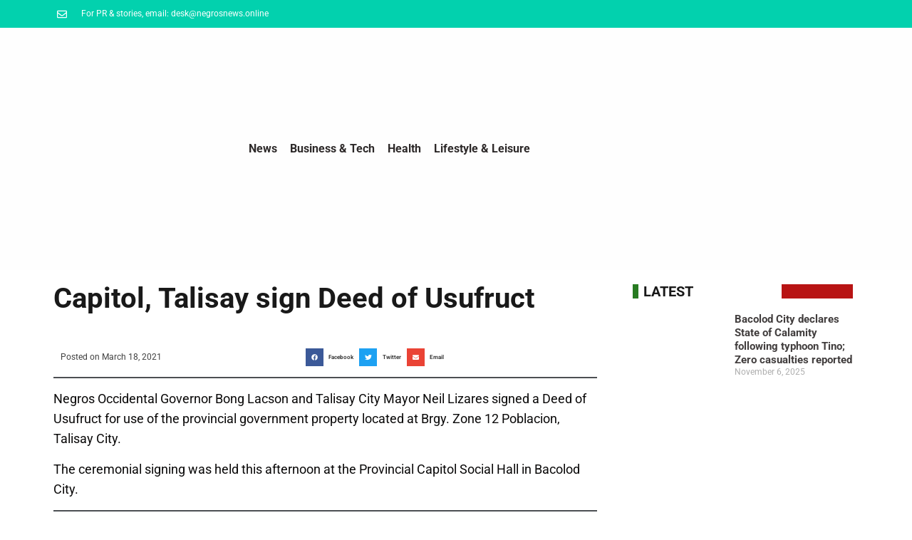

--- FILE ---
content_type: text/html; charset=UTF-8
request_url: https://negrosnews.online/capitol-talisay-sign-deed-of-usufruct/
body_size: 49486
content:
<!DOCTYPE html><html lang="en-US"><head><script data-no-optimize="1">var litespeed_docref=sessionStorage.getItem("litespeed_docref");litespeed_docref&&(Object.defineProperty(document,"referrer",{get:function(){return litespeed_docref}}),sessionStorage.removeItem("litespeed_docref"));</script> <meta charset="UTF-8"><meta name="viewport" content="width=device-width, initial-scale=1.0, viewport-fit=cover" /><style>#wpadminbar #wp-admin-bar-wccp_free_top_button .ab-icon:before {
	content: "\f160";
	color: #02CA02;
	top: 3px;
}
#wpadminbar #wp-admin-bar-wccp_free_top_button .ab-icon {
	transform: rotate(45deg);
}</style><meta name='robots' content='index, follow, max-image-preview:large, max-snippet:-1, max-video-preview:-1' /><style>img:is([sizes="auto" i], [sizes^="auto," i]) { contain-intrinsic-size: 3000px 1500px }</style> <script id="google_gtagjs-js-consent-mode-data-layer" type="litespeed/javascript">window.dataLayer=window.dataLayer||[];function gtag(){dataLayer.push(arguments)}
gtag('consent','default',{"ad_personalization":"denied","ad_storage":"denied","ad_user_data":"denied","analytics_storage":"denied","functionality_storage":"denied","security_storage":"denied","personalization_storage":"denied","region":["AT","BE","BG","CH","CY","CZ","DE","DK","EE","ES","FI","FR","GB","GR","HR","HU","IE","IS","IT","LI","LT","LU","LV","MT","NL","NO","PL","PT","RO","SE","SI","SK"],"wait_for_update":500});window._googlesitekitConsentCategoryMap={"statistics":["analytics_storage"],"marketing":["ad_storage","ad_user_data","ad_personalization"],"functional":["functionality_storage","security_storage"],"preferences":["personalization_storage"]};window._googlesitekitConsents={"ad_personalization":"denied","ad_storage":"denied","ad_user_data":"denied","analytics_storage":"denied","functionality_storage":"denied","security_storage":"denied","personalization_storage":"denied","region":["AT","BE","BG","CH","CY","CZ","DE","DK","EE","ES","FI","FR","GB","GR","HR","HU","IE","IS","IT","LI","LT","LU","LV","MT","NL","NO","PL","PT","RO","SE","SI","SK"],"wait_for_update":500}</script> <title>Capitol, Talisay sign Deed of Usufruct</title><meta name="description" content="Negros Occidental Governor Bong Lacson and Talisay City Mayor Neil Lizares signed a Deed of Usufruct for use of the provincial government property located" /><link rel="canonical" href="https://negrosnews.online/capitol-talisay-sign-deed-of-usufruct/" /><meta property="og:locale" content="en_US" /><meta property="og:type" content="article" /><meta property="og:title" content="Capitol, Talisay sign Deed of Usufruct" /><meta property="og:description" content="Negros Occidental Governor Bong Lacson and Talisay City Mayor Neil Lizares signed a Deed of Usufruct for use of the provincial government property located" /><meta property="og:url" content="https://negrosnews.online/capitol-talisay-sign-deed-of-usufruct/" /><meta property="og:site_name" content="Negros News Online" /><meta property="article:publisher" content="https://www.facebook.com/negrosnews.online" /><meta property="article:published_time" content="2021-03-17T23:52:44+00:00" /><meta property="article:modified_time" content="2021-03-18T22:53:30+00:00" /><meta property="og:image" content="https://negrosnews.online/wp-content/uploads/2021/03/fb_img_1616025127675243799962929821100.jpg" /><meta name="author" content="Negros News Online" /><meta name="twitter:card" content="summary_large_image" /><meta name="twitter:label1" content="Written by" /><meta name="twitter:data1" content="Negros News Online" /><meta name="twitter:label2" content="Est. reading time" /><meta name="twitter:data2" content="1 minute" /> <script type="application/ld+json" class="yoast-schema-graph">{"@context":"https://schema.org","@graph":[{"@type":"WebPage","@id":"https://negrosnews.online/capitol-talisay-sign-deed-of-usufruct/","url":"https://negrosnews.online/capitol-talisay-sign-deed-of-usufruct/","name":"Capitol, Talisay sign Deed of Usufruct","isPartOf":{"@id":"https://negrosnews.online/#website"},"primaryImageOfPage":{"@id":"https://negrosnews.online/capitol-talisay-sign-deed-of-usufruct/#primaryimage"},"image":{"@id":"https://negrosnews.online/capitol-talisay-sign-deed-of-usufruct/#primaryimage"},"thumbnailUrl":"https://negrosnews.online/wp-content/uploads/2021/03/fb_img_1616025127675243799962929821100.jpg","datePublished":"2021-03-17T23:52:44+00:00","dateModified":"2021-03-18T22:53:30+00:00","author":{"@id":"https://negrosnews.online/#/schema/person/4c8b082794fb516cfd07c71960bca202"},"description":"Negros Occidental Governor Bong Lacson and Talisay City Mayor Neil Lizares signed a Deed of Usufruct for use of the provincial government property located","breadcrumb":{"@id":"https://negrosnews.online/capitol-talisay-sign-deed-of-usufruct/#breadcrumb"},"inLanguage":"en-US","potentialAction":[{"@type":"ReadAction","target":["https://negrosnews.online/capitol-talisay-sign-deed-of-usufruct/"]}]},{"@type":"ImageObject","inLanguage":"en-US","@id":"https://negrosnews.online/capitol-talisay-sign-deed-of-usufruct/#primaryimage","url":"https://negrosnews.online/wp-content/uploads/2021/03/fb_img_1616025127675243799962929821100.jpg","contentUrl":"https://negrosnews.online/wp-content/uploads/2021/03/fb_img_1616025127675243799962929821100.jpg","width":1080,"height":523},{"@type":"BreadcrumbList","@id":"https://negrosnews.online/capitol-talisay-sign-deed-of-usufruct/#breadcrumb","itemListElement":[{"@type":"ListItem","position":1,"name":"Home","item":"https://negrosnews.online/"},{"@type":"ListItem","position":2,"name":"News","item":"https://negrosnews.online/category/news/"},{"@type":"ListItem","position":3,"name":"Capitol, Talisay sign Deed of Usufruct"}]},{"@type":"WebSite","@id":"https://negrosnews.online/#website","url":"https://negrosnews.online/","name":"Negros News Online","description":"Providing the latest news in Bacolod and Negros Occidental, Philippines.","potentialAction":[{"@type":"SearchAction","target":{"@type":"EntryPoint","urlTemplate":"https://negrosnews.online/?s={search_term_string}"},"query-input":{"@type":"PropertyValueSpecification","valueRequired":true,"valueName":"search_term_string"}}],"inLanguage":"en-US"},{"@type":"Person","@id":"https://negrosnews.online/#/schema/person/4c8b082794fb516cfd07c71960bca202","name":"Negros News Online","image":{"@type":"ImageObject","inLanguage":"en-US","@id":"https://negrosnews.online/#/schema/person/image/","url":"https://negrosnews.online/wp-content/litespeed/avatar/008e3072a51fb948dd052e65e230bfa3.jpg?ver=1762941670","contentUrl":"https://negrosnews.online/wp-content/litespeed/avatar/008e3072a51fb948dd052e65e230bfa3.jpg?ver=1762941670","caption":"Negros News Online"},"sameAs":["http://negrosnews.online"]}]}</script> <link rel='dns-prefetch' href='//cdn.tailwindcss.com' /><link rel='dns-prefetch' href='//www.googletagmanager.com' /><link rel='dns-prefetch' href='//fonts.googleapis.com' /><link rel='dns-prefetch' href='//pagead2.googlesyndication.com' /><link rel='dns-prefetch' href='//fundingchoicesmessages.google.com' /><link rel="alternate" type="application/rss+xml" title="Negros News Online &raquo; Feed" href="https://negrosnews.online/feed/" /><link rel="alternate" type="application/rss+xml" title="Negros News Online &raquo; Comments Feed" href="https://negrosnews.online/comments/feed/" /><style>.lazyload,
			.lazyloading {
				max-width: 100%;
			}</style><style id="litespeed-ccss">:root{--bdt-breakpoint-s:640px;--bdt-breakpoint-m:960px;--bdt-breakpoint-l:1200px;--bdt-breakpoint-xl:1600px}.bdt-subnav{display:flex;flex-wrap:wrap;align-items:center;margin-left:-20px;padding:0;list-style:none}.bdt-subnav>*{flex:none;padding-left:20px;position:relative}:root{--bdt-leader-fill-content:.}.bdt-flex-middle{align-items:center}.elementor-widget-container .bdt-subnav{margin-bottom:10px;margin-top:0;color:#999}.elementor-widget-container .bdt-subnav *{font-size:13px;font-weight:400}.elementor-widget-container .bdt-subnav span{color:inherit}.elementor-widget-container .bdt-subnav span:after{content:'';height:4px;width:4px;border-radius:50%;background:#adb5bd;margin-right:-10px;margin-left:10px;display:inline-block;line-height:4px;vertical-align:middle}.elementor-widget-container .bdt-subnav span:last-child:after{content:none}.wp-block-image img{box-sizing:border-box;height:auto;max-width:100%;vertical-align:bottom}ul{box-sizing:border-box}:root{--wp--preset--font-size--normal:16px;--wp--preset--font-size--huge:42px}.wp-block-image{margin:0 0 1em}body{--wp--preset--color--black:#000;--wp--preset--color--cyan-bluish-gray:#abb8c3;--wp--preset--color--white:#fff;--wp--preset--color--pale-pink:#f78da7;--wp--preset--color--vivid-red:#cf2e2e;--wp--preset--color--luminous-vivid-orange:#ff6900;--wp--preset--color--luminous-vivid-amber:#fcb900;--wp--preset--color--light-green-cyan:#7bdcb5;--wp--preset--color--vivid-green-cyan:#00d084;--wp--preset--color--pale-cyan-blue:#8ed1fc;--wp--preset--color--vivid-cyan-blue:#0693e3;--wp--preset--color--vivid-purple:#9b51e0;--wp--preset--gradient--vivid-cyan-blue-to-vivid-purple:linear-gradient(135deg,rgba(6,147,227,1) 0%,#9b51e0 100%);--wp--preset--gradient--light-green-cyan-to-vivid-green-cyan:linear-gradient(135deg,#7adcb4 0%,#00d082 100%);--wp--preset--gradient--luminous-vivid-amber-to-luminous-vivid-orange:linear-gradient(135deg,rgba(252,185,0,1) 0%,rgba(255,105,0,1) 100%);--wp--preset--gradient--luminous-vivid-orange-to-vivid-red:linear-gradient(135deg,rgba(255,105,0,1) 0%,#cf2e2e 100%);--wp--preset--gradient--very-light-gray-to-cyan-bluish-gray:linear-gradient(135deg,#eee 0%,#a9b8c3 100%);--wp--preset--gradient--cool-to-warm-spectrum:linear-gradient(135deg,#4aeadc 0%,#9778d1 20%,#cf2aba 40%,#ee2c82 60%,#fb6962 80%,#fef84c 100%);--wp--preset--gradient--blush-light-purple:linear-gradient(135deg,#ffceec 0%,#9896f0 100%);--wp--preset--gradient--blush-bordeaux:linear-gradient(135deg,#fecda5 0%,#fe2d2d 50%,#6b003e 100%);--wp--preset--gradient--luminous-dusk:linear-gradient(135deg,#ffcb70 0%,#c751c0 50%,#4158d0 100%);--wp--preset--gradient--pale-ocean:linear-gradient(135deg,#fff5cb 0%,#b6e3d4 50%,#33a7b5 100%);--wp--preset--gradient--electric-grass:linear-gradient(135deg,#caf880 0%,#71ce7e 100%);--wp--preset--gradient--midnight:linear-gradient(135deg,#020381 0%,#2874fc 100%);--wp--preset--font-size--small:16px;--wp--preset--font-size--medium:20px;--wp--preset--font-size--large:25px;--wp--preset--font-size--x-large:42px;--wp--preset--font-size--larger:35px;--wp--preset--spacing--20:.44rem;--wp--preset--spacing--30:.67rem;--wp--preset--spacing--40:1rem;--wp--preset--spacing--50:1.5rem;--wp--preset--spacing--60:2.25rem;--wp--preset--spacing--70:3.38rem;--wp--preset--spacing--80:5.06rem;--wp--preset--shadow--natural:6px 6px 9px rgba(0,0,0,.2);--wp--preset--shadow--deep:12px 12px 50px rgba(0,0,0,.4);--wp--preset--shadow--sharp:6px 6px 0px rgba(0,0,0,.2);--wp--preset--shadow--outlined:6px 6px 0px -3px rgba(255,255,255,1),6px 6px rgba(0,0,0,1);--wp--preset--shadow--crisp:6px 6px 0px rgba(0,0,0,1)}.dashicons{font-family:dashicons;display:inline-block;line-height:1;font-weight:400;font-style:normal;speak:never;text-decoration:inherit;text-transform:none;text-rendering:auto;-webkit-font-smoothing:antialiased;-moz-osx-font-smoothing:grayscale;width:20px;height:20px;font-size:20px;vertical-align:top;text-align:center}.dashicons-visibility:before{content:"\f177"}.post-views.entry-meta>span{margin-right:0!important;font:16px;line-height:1}.post-views.entry-meta>span.post-views-icon.dashicons{display:inline-block;font-size:16px;line-height:1;text-decoration:inherit;vertical-align:middle}:root{--animate-duration:1s;--animate-delay:1s;--animate-repeat:1}@media only screen and (min-width:1025px){.elementor-element.elementor-grid-1{position:relative}}@media only screen and (max-width:1024px)and (min-width:766px){.elementor-element.elementor-grid-tablet-1{position:relative}}@media only screen and (max-width:767px){.elementor-element.elementor-grid-mobile-1{position:relative}}@media only screen and (min-width:1025px){.elementor-element.elementor-grid-1{position:relative}}@media only screen and (max-width:1024px)and (min-width:766px){.elementor-element.elementor-grid-tablet-1{position:relative}}@media only screen and (max-width:767px){.elementor-element.elementor-grid-mobile-1{position:relative}}@media only screen and (min-width:1025px){.elementor-element.elementor-grid-1{position:relative}}@media only screen and (max-width:1024px)and (min-width:766px){.elementor-element.elementor-grid-tablet-1{position:relative}}@media only screen and (max-width:767px){.elementor-element.elementor-grid-mobile-1{position:relative}}html{scroll-behavior:smooth}@media only screen and (min-width:1025px){.elementor-element.elementor-grid-1{position:relative}}@media only screen and (max-width:1024px)and (min-width:766px){.elementor-element.elementor-grid-tablet-1{position:relative}}@media only screen and (max-width:767px){.elementor-element.elementor-grid-mobile-1{position:relative}}@media only screen and (min-width:1025px){.elementor-element.elementor-grid-1{position:relative}}@media only screen and (max-width:1024px)and (min-width:766px){.elementor-element.elementor-grid-tablet-1{position:relative}}@media only screen and (max-width:767px){.elementor-element.elementor-grid-mobile-1{position:relative}}*,*:before,*:after{box-sizing:border-box}html{font-family:sans-serif;line-height:1.15;-webkit-text-size-adjust:100%;-ms-text-size-adjust:100%;-ms-overflow-style:scrollbar}@-ms-viewport{width:device-width}article,figure,header,nav,section{display:block}body{margin:0;font-family:-apple-system,BlinkMacSystemFont,"Segoe UI",Roboto,"Helvetica Neue",Arial,sans-serif,"Apple Color Emoji","Segoe UI Emoji","Segoe UI Symbol";font-size:1rem;font-weight:400;line-height:1.5;color:#212529;text-align:left}h1,h4{margin-top:0;margin-bottom:.5rem}p{margin-top:0;margin-bottom:1rem}ul{margin-top:0;margin-bottom:1rem}a{color:#007bff;text-decoration:none;background-color:transparent;-webkit-text-decoration-skip:objects}figure{margin:0 0 1rem}img{vertical-align:middle;border-style:none}svg:not(:root){overflow:hidden}label{display:inline-block;margin-bottom:.5rem}input{margin:0;font-family:inherit;font-size:inherit;line-height:inherit}input{overflow:visible}::-webkit-file-upload-button{font:inherit;-webkit-appearance:button}h1,h4{margin-bottom:.5rem;font-family:inherit;font-weight:500;line-height:1.2;color:inherit}h1{font-size:2.5rem}h4{font-size:1.5rem}html,body{margin:0;padding:0}body{font-family:'Muli',sans-serif;font-size:16px;font-style:normal;font-weight:400;line-height:1.5;color:#4c4f53;text-rendering:optimizelegibility;-moz-osx-font-smoothing:grayscale;-webkit-font-smoothing:antialiased;background:#fcfcfc}a{text-decoration:none!important;color:#4c4f53}h1,h4{margin:0 0 15px;font-family:'Roboto',sans-serif;font-style:normal;font-weight:500;line-height:1.5;color:#000;letter-spacing:.3px;opacity:.9}h1{font-size:29px}h4{font-size:20px}p{margin:0 0 15px}ins{text-decoration:none;border-bottom:2px solid #4c4f53}ul{list-style:disc;margin:0}img{height:auto;max-width:100%}figure{margin:0}@media screen(max-width:540px){img[class*=wp-image-],img[class*=attachment-]{height:auto}img.size-large{max-width:100%}}article{width:100%}.elementor-screen-only{position:absolute;top:-10000em;width:1px;height:1px;margin:-1px;padding:0;overflow:hidden;clip:rect(0,0,0,0);border:0}.elementor *,.elementor :after,.elementor :before{box-sizing:border-box}.elementor a{box-shadow:none;text-decoration:none}.elementor img{height:auto;max-width:100%;border:none;border-radius:0;box-shadow:none}.elementor-element{--flex-direction:initial;--flex-wrap:initial;--justify-content:initial;--align-items:initial;--align-content:initial;--gap:initial;--flex-basis:initial;--flex-grow:initial;--flex-shrink:initial;--order:initial;--align-self:initial;flex-basis:var(--flex-basis);flex-grow:var(--flex-grow);flex-shrink:var(--flex-shrink);order:var(--order);align-self:var(--align-self)}@media (max-width:767px){.elementor-mobile-align-center{text-align:center}}:root{--page-title-display:block}.elementor-page-title{display:var(--page-title-display)}.elementor-section{position:relative}.elementor-section .elementor-container{display:flex;margin-right:auto;margin-left:auto;position:relative}@media (max-width:1024px){.elementor-section .elementor-container{flex-wrap:wrap}}.elementor-section.elementor-section-boxed>.elementor-container{max-width:1140px}.elementor-section.elementor-section-stretched{position:relative;width:100%}.elementor-section.elementor-section-items-middle>.elementor-container{align-items:center}.elementor-widget-wrap{position:relative;width:100%;flex-wrap:wrap;align-content:flex-start}.elementor:not(.elementor-bc-flex-widget) .elementor-widget-wrap{display:flex}.elementor-widget-wrap>.elementor-element{width:100%}.elementor-widget{position:relative}.elementor-widget:not(:last-child){margin-bottom:20px}.elementor-column{position:relative;min-height:1px;display:flex}.elementor-column-gap-default>.elementor-column>.elementor-element-populated{padding:10px}@media (min-width:768px){.elementor-column.elementor-col-33{width:33.333%}.elementor-column.elementor-col-50{width:50%}.elementor-column.elementor-col-66{width:66.666%}.elementor-column.elementor-col-100{width:100%}}@media (max-width:767px){.elementor-column{width:100%}}ul.elementor-icon-list-items.elementor-inline-items{display:flex;flex-wrap:wrap}ul.elementor-icon-list-items.elementor-inline-items .elementor-inline-item{word-break:break-word}.elementor-grid{display:grid;grid-column-gap:var(--grid-column-gap);grid-row-gap:var(--grid-row-gap)}.elementor-grid .elementor-grid-item{min-width:0}.elementor-grid-0 .elementor-grid{display:inline-block;width:100%;word-spacing:var(--grid-column-gap);margin-bottom:calc(-1*var(--grid-row-gap))}.elementor-grid-0 .elementor-grid .elementor-grid-item{display:inline-block;margin-bottom:var(--grid-row-gap);word-break:break-word}.elementor-grid-1 .elementor-grid{grid-template-columns:repeat(1,1fr)}@media (max-width:1024px){.elementor-grid-tablet-1 .elementor-grid{grid-template-columns:repeat(1,1fr)}}@media (max-width:767px){.elementor-grid-mobile-1 .elementor-grid{grid-template-columns:repeat(1,1fr)}}.elementor-element{--swiper-theme-color:#000;--swiper-navigation-size:44px;--swiper-pagination-bullet-size:6px;--swiper-pagination-bullet-horizontal-gap:6px}.elementor .elementor-element ul.elementor-icon-list-items{padding:0}@media (max-width:767px){.elementor .elementor-hidden-mobile,.elementor .elementor-hidden-phone{display:none}}@media (min-width:768px) and (max-width:1024px){.elementor .elementor-hidden-tablet{display:none}}@media (min-width:1025px) and (max-width:99999px){.elementor .elementor-hidden-desktop{display:none}}.elementor-kit-187{--e-global-color-primary:#010a0d;--e-global-color-secondary:#54595f;--e-global-color-text:#090000;--e-global-color-accent:#3d9949;--e-global-typography-primary-font-family:"Roboto";--e-global-typography-primary-font-weight:600;--e-global-typography-secondary-font-family:"Roboto Slab";--e-global-typography-secondary-font-weight:400;--e-global-typography-text-font-family:"Roboto Mono";--e-global-typography-text-font-weight:400;--e-global-typography-accent-font-family:"Roboto";--e-global-typography-accent-font-weight:500;font-size:16px}.elementor-kit-187 a{color:#2d2929}.elementor-kit-187 h1{font-size:20px}.elementor-kit-187 h4{font-size:16px}.elementor-section.elementor-section-boxed>.elementor-container{max-width:1140px}.elementor-widget:not(:last-child){margin-block-end:20px}.elementor-element{--widgets-spacing:20px 20px}@media (max-width:1024px){.elementor-section.elementor-section-boxed>.elementor-container{max-width:1024px}}@media (max-width:767px){.elementor-section.elementor-section-boxed>.elementor-container{max-width:767px}}.elementor-location-header:before{content:"";display:table;clear:both}[data-elementor-type=popup]:not(.elementor-edit-area){display:none}.elementor-3013 .elementor-element.elementor-element-ab59871>.elementor-container{max-width:500px;min-height:203px}.elementor-3013 .elementor-element.elementor-element-ab59871>.elementor-container>.elementor-column>.elementor-widget-wrap{align-content:center;align-items:center}.elementor-3013 .elementor-element.elementor-element-ab59871{overflow:hidden}.elementor-48 .elementor-element.elementor-element-34fbc>.elementor-container>.elementor-column>.elementor-widget-wrap{align-content:flex-start;align-items:flex-start}.elementor-48 .elementor-element.elementor-element-34fbc:not(.elementor-motion-effects-element-type-background){background-color:#02d1ae}.elementor-48 .elementor-element.elementor-element-34fbc{margin-top:0;margin-bottom:0;padding:0}.elementor-48 .elementor-element.elementor-element-116f8a1f>.elementor-element-populated{margin:0;--e-column-margin-right:0px;--e-column-margin-left:0px}.elementor-48 .elementor-element.elementor-element-77a1f916 .elementor-icon-list-items.elementor-inline-items .elementor-icon-list-item{margin-right:calc(28px/2);margin-left:calc(28px/2)}.elementor-48 .elementor-element.elementor-element-77a1f916 .elementor-icon-list-items.elementor-inline-items{margin-right:calc(-28px/2);margin-left:calc(-28px/2)}body:not(.rtl) .elementor-48 .elementor-element.elementor-element-77a1f916 .elementor-icon-list-items.elementor-inline-items .elementor-icon-list-item:after{right:calc(-28px/2)}.elementor-48 .elementor-element.elementor-element-77a1f916 .elementor-icon-list-icon svg{fill:#fff}.elementor-48 .elementor-element.elementor-element-77a1f916{--e-icon-list-icon-size:14px;--icon-vertical-offset:0px}.elementor-48 .elementor-element.elementor-element-77a1f916 .elementor-icon-list-icon{padding-right:11px}.elementor-48 .elementor-element.elementor-element-77a1f916 .elementor-icon-list-item>.elementor-icon-list-text{font-size:12px}.elementor-48 .elementor-element.elementor-element-77a1f916 .elementor-icon-list-text{color:#fff}.elementor-48 .elementor-element.elementor-element-77a1f916>.elementor-widget-container{margin:0}.elementor-48 .elementor-element.elementor-element-471aebef>.elementor-container>.elementor-column>.elementor-widget-wrap{align-content:center;align-items:center}.elementor-48 .elementor-element.elementor-element-471aebef:not(.elementor-motion-effects-element-type-background){background-color:#fefefe}.elementor-48 .elementor-element.elementor-element-471aebef{margin-top:0;margin-bottom:0;padding:0}.elementor-48 .elementor-element.elementor-element-6b26660>.elementor-element-populated{margin:0;--e-column-margin-right:0px;--e-column-margin-left:0px;padding:0}.elementor-48 .elementor-element.elementor-element-dad9625{text-align:center}.elementor-48 .elementor-element.elementor-element-dad9625 img{width:64%}.elementor-48 .elementor-element.elementor-element-dad9625>.elementor-widget-container{margin:0;padding:0}.elementor-48 .elementor-element.elementor-element-6a0e365 .elementor-menu-toggle{margin:0 auto}.elementor-48 .elementor-element.elementor-element-6a0e365 .elementor-nav-menu .elementor-item{font-weight:700}.elementor-48 .elementor-element.elementor-element-6a0e365 .elementor-nav-menu--main:not(.e--pointer-framed) .elementor-item:before,.elementor-48 .elementor-element.elementor-element-6a0e365 .elementor-nav-menu--main:not(.e--pointer-framed) .elementor-item:after{background-color:#c31212}.elementor-48 .elementor-element.elementor-element-6a0e365 .elementor-nav-menu--main .elementor-item{padding-left:9px;padding-right:9px}.elementor-48 .elementor-element.elementor-element-6a0e365 .elementor-nav-menu--dropdown .elementor-item{font-size:16px}.elementor-48 .elementor-element.elementor-element-6a0e365 .elementor-nav-menu--dropdown a{padding-top:13px;padding-bottom:13px}.elementor-48 .elementor-element.elementor-element-6a0e365 .elementor-nav-menu__container.elementor-nav-menu--dropdown{margin-top:1px!important}.elementor-48 .elementor-element.elementor-element-6a0e365>.elementor-widget-container{margin:0}@media (min-width:768px){.elementor-48 .elementor-element.elementor-element-6b26660{width:26.579%}.elementor-48 .elementor-element.elementor-element-65305d8{width:73.421%}}@media (max-width:1024px){.elementor-48 .elementor-element.elementor-element-34fbc{padding:10px 20px}.elementor-48 .elementor-element.elementor-element-471aebef{margin-top:0;margin-bottom:0;padding:0}.elementor-48 .elementor-element.elementor-element-6b26660>.elementor-element-populated{margin:0;--e-column-margin-right:0px;--e-column-margin-left:0px;padding:0}}@media (max-width:767px){.elementor-48 .elementor-element.elementor-element-34fbc{padding:0 20px}.elementor-48 .elementor-element.elementor-element-116f8a1f>.elementor-element-populated{padding:0}.elementor-48 .elementor-element.elementor-element-77a1f916 .elementor-icon-list-items.elementor-inline-items .elementor-icon-list-item{margin-right:calc(25px/2);margin-left:calc(25px/2)}.elementor-48 .elementor-element.elementor-element-77a1f916 .elementor-icon-list-items.elementor-inline-items{margin-right:calc(-25px/2);margin-left:calc(-25px/2)}body:not(.rtl) .elementor-48 .elementor-element.elementor-element-77a1f916 .elementor-icon-list-items.elementor-inline-items .elementor-icon-list-item:after{right:calc(-25px/2)}.elementor-48 .elementor-element.elementor-element-77a1f916 .elementor-icon-list-item>.elementor-icon-list-text{line-height:2em}.elementor-48 .elementor-element.elementor-element-471aebef{margin-top:0;margin-bottom:0}.elementor-48 .elementor-element.elementor-element-6b26660{width:75%}.elementor-48 .elementor-element.elementor-element-6b26660>.elementor-element-populated{margin:0;--e-column-margin-right:0px;--e-column-margin-left:0px;padding:0}.elementor-48 .elementor-element.elementor-element-dad9625 img{width:84%;max-width:88%;height:49px}.elementor-48 .elementor-element.elementor-element-65305d8{width:25%}.elementor-48 .elementor-element.elementor-element-6a0e365 .elementor-nav-menu--main .elementor-item{padding-left:0;padding-right:0;padding-top:0;padding-bottom:0}.elementor-48 .elementor-element.elementor-element-6a0e365{--e-nav-menu-horizontal-menu-item-margin:calc(0px/2)}.elementor-48 .elementor-element.elementor-element-6a0e365 .elementor-nav-menu--dropdown a{padding-left:14px;padding-right:14px;padding-top:10px;padding-bottom:10px}.elementor-48 .elementor-element.elementor-element-6a0e365 .elementor-nav-menu__container.elementor-nav-menu--dropdown{margin-top:9px!important}}@media (max-width:1024px) and (min-width:768px){.elementor-48 .elementor-element.elementor-element-116f8a1f{width:70%}}.elementor-2340 .elementor-element.elementor-element-143f7a2>.elementor-container{max-width:1150px}.elementor-2340 .elementor-element.elementor-element-143f7a2{margin-top:10px;margin-bottom:0;padding:0}.elementor-2340 .elementor-element.elementor-element-2599001 .elementor-heading-title{font-size:40px;font-weight:700}.elementor-2340 .elementor-element.elementor-element-2599001>.elementor-widget-container{margin:0}.elementor-2340 .elementor-element.elementor-element-1bc0032.elementor-column.elementor-element[data-element_type="column"]>.elementor-widget-wrap.elementor-element-populated{align-content:center;align-items:center}.elementor-2340 .elementor-element.elementor-element-40bb079 .elementor-icon-list-item{font-size:12px}.elementor-2340 .elementor-element.elementor-element-9565e7b.elementor-column.elementor-element[data-element_type="column"]>.elementor-widget-wrap.elementor-element-populated{align-content:center;align-items:center}.elementor-2340 .elementor-element.elementor-element-9565e7b.elementor-column>.elementor-widget-wrap{justify-content:center}.elementor-2340 .elementor-element.elementor-element-cf7d7b5{--grid-side-margin:10px;--grid-column-gap:10px;--grid-row-gap:10px;--grid-bottom-margin:10px}.elementor-2340 .elementor-element.elementor-element-cf7d7b5 .elementor-share-btn{font-size:calc(.55px*10)}.elementor-2340 .elementor-element.elementor-element-2c86ded{color:#020101F7;font-size:18px}.elementor-2340 .elementor-element.elementor-element-2c86ded>.elementor-widget-container{margin:5px 20px 0 0}.elementor-2340 .elementor-element.elementor-element-1b02f94>.elementor-element-populated{margin:0 0 0 10px;--e-column-margin-right:0px;--e-column-margin-left:10px}.elementor-2340 .elementor-element.elementor-global-7949{text-align:left}.elementor-2340 .elementor-element.elementor-global-7949 .elementor-heading-title{font-size:20px;font-weight:700}.elementor-2340 .elementor-element.elementor-global-7949>.elementor-widget-container{padding:0 0 0 15px;background-color:transparent;background-image:linear-gradient(90deg,#277b21 4%,#EEEEEE00 0%);border-style:solid;border-width:0 100px 0 0;border-color:#b81414}.elementor-2340 .elementor-element.elementor-element-d95a807 .elementor-posts-container .elementor-post__thumbnail{padding-bottom:calc(.81*100%)}.elementor-2340 .elementor-element.elementor-element-d95a807:after{content:"0.81"}.elementor-2340 .elementor-element.elementor-element-d95a807 .elementor-post__thumbnail__link{width:40%}.elementor-2340 .elementor-element.elementor-element-d95a807{--grid-column-gap:30px;--grid-row-gap:35px}.elementor-2340 .elementor-element.elementor-element-d95a807.elementor-posts--thumbnail-left .elementor-post__thumbnail__link{margin-right:20px}.elementor-2340 .elementor-element.elementor-element-d95a807 .elementor-post__title,.elementor-2340 .elementor-element.elementor-element-d95a807 .elementor-post__title a{font-size:15px}@media (max-width:1024px){.elementor-2340 .elementor-element.elementor-element-cf7d7b5{--grid-side-margin:10px;--grid-column-gap:10px;--grid-row-gap:10px;--grid-bottom-margin:10px}.elementor-2340 .elementor-element.elementor-global-7949>.elementor-widget-container{border-width:0;border-radius:0}}@media (min-width:768px){.elementor-2340 .elementor-element.elementor-element-4e16086{width:69.791%}.elementor-2340 .elementor-element.elementor-element-1bc0032{width:30.274%}.elementor-2340 .elementor-element.elementor-element-9565e7b{width:13.688%}.elementor-2340 .elementor-element.elementor-element-1f82429{width:55.702%}.elementor-2340 .elementor-element.elementor-element-1b02f94{width:29.506%}}@media (max-width:767px){.elementor-2340 .elementor-element.elementor-element-1bc0032{width:65%}.elementor-2340 .elementor-element.elementor-element-9565e7b{width:20%}.elementor-2340 .elementor-element.elementor-element-1f82429{width:80%}.elementor-2340 .elementor-element.elementor-element-cf7d7b5{--grid-side-margin:10px;--grid-column-gap:10px;--grid-row-gap:10px;--grid-bottom-margin:10px}.elementor-2340 .elementor-element.elementor-element-2c86ded{font-size:18px}.elementor-2340 .elementor-element.elementor-element-2c86ded>.elementor-widget-container{margin:0}.elementor-2340 .elementor-element.elementor-element-1b02f94>.elementor-element-populated{margin:0;--e-column-margin-right:0px;--e-column-margin-left:0px}.elementor-2340 .elementor-element.elementor-global-7949>.elementor-widget-container{border-width:0 130px 0 0;border-radius:0}.elementor-2340 .elementor-element.elementor-element-d95a807 .elementor-posts-container .elementor-post__thumbnail{padding-bottom:calc(.5*100%)}.elementor-2340 .elementor-element.elementor-element-d95a807:after{content:"0.5"}.elementor-2340 .elementor-element.elementor-element-d95a807 .elementor-post__thumbnail__link{width:100%}}html{-webkit-touch-callout:none}.lazyload{opacity:0}.elementor-widget.elementor-icon-list--layout-inline .elementor-widget-container{overflow:hidden}.elementor-widget .elementor-icon-list-items.elementor-inline-items{margin-right:-8px;margin-left:-8px}.elementor-widget .elementor-icon-list-items.elementor-inline-items .elementor-icon-list-item{margin-right:8px;margin-left:8px}.elementor-widget .elementor-icon-list-items.elementor-inline-items .elementor-icon-list-item:after{width:auto;left:auto;right:auto;position:relative;height:100%;border-top:0;border-bottom:0;border-right:0;border-left-width:1px;border-style:solid;right:-8px}.elementor-widget .elementor-icon-list-items{list-style-type:none;margin:0;padding:0}.elementor-widget .elementor-icon-list-item{margin:0;padding:0;position:relative}.elementor-widget .elementor-icon-list-item:after{position:absolute;bottom:0;width:100%}.elementor-widget .elementor-icon-list-item{display:flex;font-size:inherit;align-items:var(--icon-vertical-align,center)}.elementor-widget .elementor-icon-list-icon+.elementor-icon-list-text{align-self:center;padding-left:5px}.elementor-widget .elementor-icon-list-icon{display:flex;position:relative;top:var(--icon-vertical-offset,initial)}.elementor-widget .elementor-icon-list-icon svg{width:var(--e-icon-list-icon-size,1em);height:var(--e-icon-list-icon-size,1em)}.elementor-widget.elementor-widget-icon-list .elementor-icon-list-icon{text-align:var(--e-icon-list-icon-align)}.elementor-widget.elementor-widget-icon-list .elementor-icon-list-icon svg{margin:var(--e-icon-list-icon-margin,0 calc(var(--e-icon-list-icon-size,1em)*.25) 0 0)}.elementor-widget:not(.elementor-align-right) .elementor-icon-list-item:after{left:0}.elementor-widget:not(.elementor-align-left) .elementor-icon-list-item:after{right:0}@media (min-width:-1){.elementor-widget:not(.elementor-widescreen-align-right) .elementor-icon-list-item:after{left:0}.elementor-widget:not(.elementor-widescreen-align-left) .elementor-icon-list-item:after{right:0}}@media (max-width:-1){.elementor-widget:not(.elementor-laptop-align-right) .elementor-icon-list-item:after{left:0}.elementor-widget:not(.elementor-laptop-align-left) .elementor-icon-list-item:after{right:0}}@media (max-width:-1){.elementor-widget:not(.elementor-tablet_extra-align-right) .elementor-icon-list-item:after{left:0}.elementor-widget:not(.elementor-tablet_extra-align-left) .elementor-icon-list-item:after{right:0}}@media (max-width:1024px){.elementor-widget:not(.elementor-tablet-align-right) .elementor-icon-list-item:after{left:0}.elementor-widget:not(.elementor-tablet-align-left) .elementor-icon-list-item:after{right:0}}@media (max-width:-1){.elementor-widget:not(.elementor-mobile_extra-align-right) .elementor-icon-list-item:after{left:0}.elementor-widget:not(.elementor-mobile_extra-align-left) .elementor-icon-list-item:after{right:0}}@media (max-width:767px){.elementor-widget.elementor-mobile-align-center .elementor-icon-list-item{justify-content:center}.elementor-widget.elementor-mobile-align-center .elementor-icon-list-item:after{margin:auto}.elementor-widget.elementor-mobile-align-center .elementor-inline-items{justify-content:center}.elementor-widget:not(.elementor-mobile-align-right) .elementor-icon-list-item:after{left:0}.elementor-widget:not(.elementor-mobile-align-left) .elementor-icon-list-item:after{right:0}}.elementor-widget-image{text-align:center}.elementor-widget-image a{display:inline-block}.elementor-widget-image img{vertical-align:middle;display:inline-block}.elementor-item:after,.elementor-item:before{display:block;position:absolute}.elementor-item:not(:hover):not(:focus):not(.elementor-item-active):not(.highlighted):after,.elementor-item:not(:hover):not(:focus):not(.elementor-item-active):not(.highlighted):before{opacity:0}.e--pointer-background .elementor-item:after,.e--pointer-background .elementor-item:before{content:""}.e--pointer-background .elementor-item:before{top:0;left:0;right:0;bottom:0;background:#3f444b;z-index:-1}.e--pointer-background.e--animation-sweep-left .elementor-item:not(:hover):not(:focus):not(.elementor-item-active):not(.highlighted):before{left:100%}.elementor-nav-menu--main .elementor-nav-menu a{padding:13px 20px}.elementor-nav-menu--layout-horizontal{display:flex}.elementor-nav-menu--layout-horizontal .elementor-nav-menu{display:flex;flex-wrap:wrap}.elementor-nav-menu--layout-horizontal .elementor-nav-menu a{white-space:nowrap;flex-grow:1}.elementor-nav-menu--layout-horizontal .elementor-nav-menu>li{display:flex}.elementor-nav-menu--layout-horizontal .elementor-nav-menu>li:not(:first-child)>a{margin-inline-start:var(--e-nav-menu-horizontal-menu-item-margin)}.elementor-nav-menu--layout-horizontal .elementor-nav-menu>li:not(:last-child)>a{margin-inline-end:var(--e-nav-menu-horizontal-menu-item-margin)}.elementor-nav-menu--layout-horizontal .elementor-nav-menu>li:not(:last-child):after{content:var(--e-nav-menu-divider-content,none);height:var(--e-nav-menu-divider-height,35%);border-left:var(--e-nav-menu-divider-width,2px) var(--e-nav-menu-divider-style,solid) var(--e-nav-menu-divider-color,#000);border-bottom-color:var(--e-nav-menu-divider-color,#000);border-right-color:var(--e-nav-menu-divider-color,#000);border-top-color:var(--e-nav-menu-divider-color,#000);align-self:center}.elementor-nav-menu__align-left .elementor-nav-menu{margin-right:auto;justify-content:flex-start}.elementor-widget-nav-menu .elementor-widget-container{display:flex;flex-direction:column}.elementor-nav-menu{position:relative;z-index:2}.elementor-nav-menu:after{content:" ";display:block;height:0;font:0/0 serif;clear:both;visibility:hidden;overflow:hidden}.elementor-nav-menu,.elementor-nav-menu li{display:block;list-style:none;margin:0;padding:0;line-height:normal}.elementor-nav-menu a,.elementor-nav-menu li{position:relative}.elementor-nav-menu li{border-width:0}.elementor-nav-menu a{display:flex;align-items:center}.elementor-nav-menu a{padding:10px 20px;line-height:20px}.elementor-menu-toggle{display:flex;align-items:center;justify-content:center;font-size:var(--nav-menu-icon-size,22px);padding:.25em;border:0 solid;border-radius:3px;background-color:rgba(0,0,0,.05);color:#33373d}.elementor-menu-toggle:not(.elementor-active) .elementor-menu-toggle__icon--close{display:none}.elementor-menu-toggle .e-font-icon-svg{fill:#33373d;height:1em;width:1em}.elementor-menu-toggle svg{width:1em;height:auto;fill:var(--nav-menu-icon-color,currentColor)}.elementor-nav-menu--dropdown{background-color:#fff;font-size:13px}.elementor-nav-menu--dropdown.elementor-nav-menu__container{margin-top:10px;transform-origin:top;overflow-y:auto;overflow-x:hidden}.elementor-nav-menu--dropdown a{color:#33373d}.elementor-nav-menu--toggle{--menu-height:100vh}.elementor-nav-menu--toggle .elementor-menu-toggle:not(.elementor-active)+.elementor-nav-menu__container{transform:scaleY(0);max-height:0;overflow:hidden}.elementor-nav-menu--stretch .elementor-nav-menu__container.elementor-nav-menu--dropdown{position:absolute;z-index:9997}@media (max-width:767px){.elementor-nav-menu--dropdown-mobile .elementor-nav-menu--main{display:none}}@media (min-width:768px){.elementor-nav-menu--dropdown-mobile .elementor-menu-toggle,.elementor-nav-menu--dropdown-mobile .elementor-nav-menu--dropdown{display:none}.elementor-nav-menu--dropdown-mobile nav.elementor-nav-menu--dropdown.elementor-nav-menu__container{overflow-y:hidden}}.elementor-heading-title{padding:0;margin:0;line-height:1}.elementor-icon-list-items .elementor-icon-list-item .elementor-icon-list-text{display:inline-block}.elementor-icon-list-items .elementor-icon-list-item .elementor-icon-list-text span{display:inline}.elementor-share-buttons--color-official.elementor-share-buttons--skin-minimal .elementor-share-btn_email .elementor-share-btn__icon{background-color:#ea4335}.elementor-share-buttons--color-official.elementor-share-buttons--skin-minimal .elementor-share-btn_facebook .elementor-share-btn__icon{background-color:#3b5998}.elementor-share-buttons--color-official.elementor-share-buttons--skin-minimal .elementor-share-btn_twitter .elementor-share-btn__icon{background-color:#1da1f2}.elementor-share-buttons--color-official.elementor-share-buttons--skin-minimal .elementor-share-btn .elementor-share-btn__icon{color:var(--e-share-buttons-icon-color,#fff)}.elementor-share-buttons--color-official.elementor-share-buttons--skin-minimal .elementor-share-btn .elementor-share-btn__icon svg{fill:var(--e-share-buttons-icon-color,#fff)}.elementor-share-buttons--skin-minimal .elementor-share-btn__text{padding-left:.9em}.elementor-share-btn{overflow:hidden;font-size:10px;display:flex;align-items:center;justify-content:flex-start;height:4.5em}.elementor-share-btn__icon{display:flex;align-self:stretch;justify-content:center;align-items:center;width:4.5em;position:relative}.elementor-share-btn__icon svg{width:var(--e-share-buttons-icon-size,1.7em);height:var(--e-share-buttons-icon-size,1.7em)}.elementor-share-btn__text{font-size:1.5em;padding-right:1em;align-self:stretch;flex-grow:1;align-items:center;display:flex;font-weight:100}.elementor-share-btn__title{font-weight:700;flex-shrink:0}.elementor-widget-share-buttons{text-align:var(--alignment,inherit);-moz-text-align-last:var(--alignment,inherit);text-align-last:var(--alignment,inherit)}.elementor-widget-share-buttons.elementor-grid-0 .elementor-widget-container{font-size:0}.elementor-widget-posts:after{display:none}.elementor-posts-container:not(.elementor-posts-masonry){align-items:stretch}.elementor-posts-container .elementor-post{padding:0;margin:0}.elementor-posts-container .elementor-post__thumbnail{overflow:hidden}.elementor-posts-container .elementor-post__thumbnail img{display:block;width:100%;max-height:none;max-width:none}.elementor-posts-container .elementor-post__thumbnail__link{position:relative;display:block;width:100%}.elementor-posts .elementor-post{flex-direction:column}.elementor-posts .elementor-post__title{font-size:18px;margin:0}.elementor-posts .elementor-post__text{display:var(--item-display,block);flex-direction:column;flex-grow:1}.elementor-posts .elementor-post__meta-data{line-height:1.3em;font-size:12px;margin-bottom:13px;color:#adadad}.elementor-posts .elementor-post__thumbnail{position:relative}.elementor-posts--skin-classic .elementor-post{overflow:hidden}.elementor-posts--thumbnail-left .elementor-post{flex-direction:row}.elementor-posts--thumbnail-left .elementor-post__thumbnail__link{flex-shrink:0;width:25%}.elementor-posts--thumbnail-left .elementor-post__thumbnail__link{order:0;margin-right:20px}.elementor-posts .elementor-post{display:flex}#wpcp-error-message{direction:ltr;text-align:center;z-index:99999999}.hideme{opacity:0;visibility:hidden}.msgmsg-box-wpcp{border:1px solid #f5aca6;border-radius:10px;color:#555;font-family:Tahoma;font-size:11px;margin:10px;padding:10px 36px;position:fixed;width:255px;top:50%;left:50%;margin-top:-10px;margin-left:-130px;-webkit-box-shadow:0px 0px 34px 2px rgba(242,191,191,1);-moz-box-shadow:0px 0px 34px 2px rgba(242,191,191,1);box-shadow:0px 0px 34px 2px rgba(242,191,191,1)}.msgmsg-box-wpcp span{font-weight:700;text-transform:uppercase}.bdt-post-grid.bdt-post-grid-skin-default .bdt-secondary .bdt-post-grid-meta{display:none}.eael-ext-scroll-to-top-wrap.scroll-to-top-hide{display:none}.eael-ext-scroll-to-top-button{position:fixed;display:-webkit-box;display:-ms-flexbox;display:flex;-webkit-box-align:center;-ms-flex-align:center;align-items:center;-webkit-box-pack:center;-ms-flex-pack:center;justify-content:center}.eael-ext-scroll-to-top-wrap .eael-ext-scroll-to-top-button{bottom:15px;right:15px;width:50px;height:50px;z-index:9999;opacity:.7;background-color:#045924;border-radius:5px}.eael-ext-scroll-to-top-wrap .eael-ext-scroll-to-top-button i{color:#fff;font-size:16px}</style><link rel="preload" data-asynced="1" data-optimized="2" as="style" onload="this.onload=null;this.rel='stylesheet'" href="https://negrosnews.online/wp-content/litespeed/ucss/432690fae3709114872697db075b819e.css?ver=6ab48" /><script data-optimized="1" type="litespeed/javascript" data-src="https://negrosnews.online/wp-content/plugins/litespeed-cache/assets/js/css_async.min.js"></script> <style id='wp-block-library-theme-inline-css'>.wp-block-audio :where(figcaption){color:#555;font-size:13px;text-align:center}.is-dark-theme .wp-block-audio :where(figcaption){color:#ffffffa6}.wp-block-audio{margin:0 0 1em}.wp-block-code{border:1px solid #ccc;border-radius:4px;font-family:Menlo,Consolas,monaco,monospace;padding:.8em 1em}.wp-block-embed :where(figcaption){color:#555;font-size:13px;text-align:center}.is-dark-theme .wp-block-embed :where(figcaption){color:#ffffffa6}.wp-block-embed{margin:0 0 1em}.blocks-gallery-caption{color:#555;font-size:13px;text-align:center}.is-dark-theme .blocks-gallery-caption{color:#ffffffa6}:root :where(.wp-block-image figcaption){color:#555;font-size:13px;text-align:center}.is-dark-theme :root :where(.wp-block-image figcaption){color:#ffffffa6}.wp-block-image{margin:0 0 1em}.wp-block-pullquote{border-bottom:4px solid;border-top:4px solid;color:currentColor;margin-bottom:1.75em}.wp-block-pullquote cite,.wp-block-pullquote footer,.wp-block-pullquote__citation{color:currentColor;font-size:.8125em;font-style:normal;text-transform:uppercase}.wp-block-quote{border-left:.25em solid;margin:0 0 1.75em;padding-left:1em}.wp-block-quote cite,.wp-block-quote footer{color:currentColor;font-size:.8125em;font-style:normal;position:relative}.wp-block-quote:where(.has-text-align-right){border-left:none;border-right:.25em solid;padding-left:0;padding-right:1em}.wp-block-quote:where(.has-text-align-center){border:none;padding-left:0}.wp-block-quote.is-large,.wp-block-quote.is-style-large,.wp-block-quote:where(.is-style-plain){border:none}.wp-block-search .wp-block-search__label{font-weight:700}.wp-block-search__button{border:1px solid #ccc;padding:.375em .625em}:where(.wp-block-group.has-background){padding:1.25em 2.375em}.wp-block-separator.has-css-opacity{opacity:.4}.wp-block-separator{border:none;border-bottom:2px solid;margin-left:auto;margin-right:auto}.wp-block-separator.has-alpha-channel-opacity{opacity:1}.wp-block-separator:not(.is-style-wide):not(.is-style-dots){width:100px}.wp-block-separator.has-background:not(.is-style-dots){border-bottom:none;height:1px}.wp-block-separator.has-background:not(.is-style-wide):not(.is-style-dots){height:2px}.wp-block-table{margin:0 0 1em}.wp-block-table td,.wp-block-table th{word-break:normal}.wp-block-table :where(figcaption){color:#555;font-size:13px;text-align:center}.is-dark-theme .wp-block-table :where(figcaption){color:#ffffffa6}.wp-block-video :where(figcaption){color:#555;font-size:13px;text-align:center}.is-dark-theme .wp-block-video :where(figcaption){color:#ffffffa6}.wp-block-video{margin:0 0 1em}:root :where(.wp-block-template-part.has-background){margin-bottom:0;margin-top:0;padding:1.25em 2.375em}</style><style id='classic-theme-styles-inline-css'>/*! This file is auto-generated */
.wp-block-button__link{color:#fff;background-color:#32373c;border-radius:9999px;box-shadow:none;text-decoration:none;padding:calc(.667em + 2px) calc(1.333em + 2px);font-size:1.125em}.wp-block-file__button{background:#32373c;color:#fff;text-decoration:none}</style><style id='tropicalista-pdfembed-style-inline-css'>.wp-block-tropicalista-pdfembed{height:500px}</style><style id='global-styles-inline-css'>:root{--wp--preset--aspect-ratio--square: 1;--wp--preset--aspect-ratio--4-3: 4/3;--wp--preset--aspect-ratio--3-4: 3/4;--wp--preset--aspect-ratio--3-2: 3/2;--wp--preset--aspect-ratio--2-3: 2/3;--wp--preset--aspect-ratio--16-9: 16/9;--wp--preset--aspect-ratio--9-16: 9/16;--wp--preset--color--black: #000000;--wp--preset--color--cyan-bluish-gray: #abb8c3;--wp--preset--color--white: #ffffff;--wp--preset--color--pale-pink: #f78da7;--wp--preset--color--vivid-red: #cf2e2e;--wp--preset--color--luminous-vivid-orange: #ff6900;--wp--preset--color--luminous-vivid-amber: #fcb900;--wp--preset--color--light-green-cyan: #7bdcb5;--wp--preset--color--vivid-green-cyan: #00d084;--wp--preset--color--pale-cyan-blue: #8ed1fc;--wp--preset--color--vivid-cyan-blue: #0693e3;--wp--preset--color--vivid-purple: #9b51e0;--wp--preset--gradient--vivid-cyan-blue-to-vivid-purple: linear-gradient(135deg,rgba(6,147,227,1) 0%,rgb(155,81,224) 100%);--wp--preset--gradient--light-green-cyan-to-vivid-green-cyan: linear-gradient(135deg,rgb(122,220,180) 0%,rgb(0,208,130) 100%);--wp--preset--gradient--luminous-vivid-amber-to-luminous-vivid-orange: linear-gradient(135deg,rgba(252,185,0,1) 0%,rgba(255,105,0,1) 100%);--wp--preset--gradient--luminous-vivid-orange-to-vivid-red: linear-gradient(135deg,rgba(255,105,0,1) 0%,rgb(207,46,46) 100%);--wp--preset--gradient--very-light-gray-to-cyan-bluish-gray: linear-gradient(135deg,rgb(238,238,238) 0%,rgb(169,184,195) 100%);--wp--preset--gradient--cool-to-warm-spectrum: linear-gradient(135deg,rgb(74,234,220) 0%,rgb(151,120,209) 20%,rgb(207,42,186) 40%,rgb(238,44,130) 60%,rgb(251,105,98) 80%,rgb(254,248,76) 100%);--wp--preset--gradient--blush-light-purple: linear-gradient(135deg,rgb(255,206,236) 0%,rgb(152,150,240) 100%);--wp--preset--gradient--blush-bordeaux: linear-gradient(135deg,rgb(254,205,165) 0%,rgb(254,45,45) 50%,rgb(107,0,62) 100%);--wp--preset--gradient--luminous-dusk: linear-gradient(135deg,rgb(255,203,112) 0%,rgb(199,81,192) 50%,rgb(65,88,208) 100%);--wp--preset--gradient--pale-ocean: linear-gradient(135deg,rgb(255,245,203) 0%,rgb(182,227,212) 50%,rgb(51,167,181) 100%);--wp--preset--gradient--electric-grass: linear-gradient(135deg,rgb(202,248,128) 0%,rgb(113,206,126) 100%);--wp--preset--gradient--midnight: linear-gradient(135deg,rgb(2,3,129) 0%,rgb(40,116,252) 100%);--wp--preset--font-size--small: 13px;--wp--preset--font-size--medium: 20px;--wp--preset--font-size--large: 36px;--wp--preset--font-size--x-large: 42px;--wp--preset--spacing--20: 0.44rem;--wp--preset--spacing--30: 0.67rem;--wp--preset--spacing--40: 1rem;--wp--preset--spacing--50: 1.5rem;--wp--preset--spacing--60: 2.25rem;--wp--preset--spacing--70: 3.38rem;--wp--preset--spacing--80: 5.06rem;--wp--preset--shadow--natural: 6px 6px 9px rgba(0, 0, 0, 0.2);--wp--preset--shadow--deep: 12px 12px 50px rgba(0, 0, 0, 0.4);--wp--preset--shadow--sharp: 6px 6px 0px rgba(0, 0, 0, 0.2);--wp--preset--shadow--outlined: 6px 6px 0px -3px rgba(255, 255, 255, 1), 6px 6px rgba(0, 0, 0, 1);--wp--preset--shadow--crisp: 6px 6px 0px rgba(0, 0, 0, 1);}:where(.is-layout-flex){gap: 0.5em;}:where(.is-layout-grid){gap: 0.5em;}body .is-layout-flex{display: flex;}.is-layout-flex{flex-wrap: wrap;align-items: center;}.is-layout-flex > :is(*, div){margin: 0;}body .is-layout-grid{display: grid;}.is-layout-grid > :is(*, div){margin: 0;}:where(.wp-block-columns.is-layout-flex){gap: 2em;}:where(.wp-block-columns.is-layout-grid){gap: 2em;}:where(.wp-block-post-template.is-layout-flex){gap: 1.25em;}:where(.wp-block-post-template.is-layout-grid){gap: 1.25em;}.has-black-color{color: var(--wp--preset--color--black) !important;}.has-cyan-bluish-gray-color{color: var(--wp--preset--color--cyan-bluish-gray) !important;}.has-white-color{color: var(--wp--preset--color--white) !important;}.has-pale-pink-color{color: var(--wp--preset--color--pale-pink) !important;}.has-vivid-red-color{color: var(--wp--preset--color--vivid-red) !important;}.has-luminous-vivid-orange-color{color: var(--wp--preset--color--luminous-vivid-orange) !important;}.has-luminous-vivid-amber-color{color: var(--wp--preset--color--luminous-vivid-amber) !important;}.has-light-green-cyan-color{color: var(--wp--preset--color--light-green-cyan) !important;}.has-vivid-green-cyan-color{color: var(--wp--preset--color--vivid-green-cyan) !important;}.has-pale-cyan-blue-color{color: var(--wp--preset--color--pale-cyan-blue) !important;}.has-vivid-cyan-blue-color{color: var(--wp--preset--color--vivid-cyan-blue) !important;}.has-vivid-purple-color{color: var(--wp--preset--color--vivid-purple) !important;}.has-black-background-color{background-color: var(--wp--preset--color--black) !important;}.has-cyan-bluish-gray-background-color{background-color: var(--wp--preset--color--cyan-bluish-gray) !important;}.has-white-background-color{background-color: var(--wp--preset--color--white) !important;}.has-pale-pink-background-color{background-color: var(--wp--preset--color--pale-pink) !important;}.has-vivid-red-background-color{background-color: var(--wp--preset--color--vivid-red) !important;}.has-luminous-vivid-orange-background-color{background-color: var(--wp--preset--color--luminous-vivid-orange) !important;}.has-luminous-vivid-amber-background-color{background-color: var(--wp--preset--color--luminous-vivid-amber) !important;}.has-light-green-cyan-background-color{background-color: var(--wp--preset--color--light-green-cyan) !important;}.has-vivid-green-cyan-background-color{background-color: var(--wp--preset--color--vivid-green-cyan) !important;}.has-pale-cyan-blue-background-color{background-color: var(--wp--preset--color--pale-cyan-blue) !important;}.has-vivid-cyan-blue-background-color{background-color: var(--wp--preset--color--vivid-cyan-blue) !important;}.has-vivid-purple-background-color{background-color: var(--wp--preset--color--vivid-purple) !important;}.has-black-border-color{border-color: var(--wp--preset--color--black) !important;}.has-cyan-bluish-gray-border-color{border-color: var(--wp--preset--color--cyan-bluish-gray) !important;}.has-white-border-color{border-color: var(--wp--preset--color--white) !important;}.has-pale-pink-border-color{border-color: var(--wp--preset--color--pale-pink) !important;}.has-vivid-red-border-color{border-color: var(--wp--preset--color--vivid-red) !important;}.has-luminous-vivid-orange-border-color{border-color: var(--wp--preset--color--luminous-vivid-orange) !important;}.has-luminous-vivid-amber-border-color{border-color: var(--wp--preset--color--luminous-vivid-amber) !important;}.has-light-green-cyan-border-color{border-color: var(--wp--preset--color--light-green-cyan) !important;}.has-vivid-green-cyan-border-color{border-color: var(--wp--preset--color--vivid-green-cyan) !important;}.has-pale-cyan-blue-border-color{border-color: var(--wp--preset--color--pale-cyan-blue) !important;}.has-vivid-cyan-blue-border-color{border-color: var(--wp--preset--color--vivid-cyan-blue) !important;}.has-vivid-purple-border-color{border-color: var(--wp--preset--color--vivid-purple) !important;}.has-vivid-cyan-blue-to-vivid-purple-gradient-background{background: var(--wp--preset--gradient--vivid-cyan-blue-to-vivid-purple) !important;}.has-light-green-cyan-to-vivid-green-cyan-gradient-background{background: var(--wp--preset--gradient--light-green-cyan-to-vivid-green-cyan) !important;}.has-luminous-vivid-amber-to-luminous-vivid-orange-gradient-background{background: var(--wp--preset--gradient--luminous-vivid-amber-to-luminous-vivid-orange) !important;}.has-luminous-vivid-orange-to-vivid-red-gradient-background{background: var(--wp--preset--gradient--luminous-vivid-orange-to-vivid-red) !important;}.has-very-light-gray-to-cyan-bluish-gray-gradient-background{background: var(--wp--preset--gradient--very-light-gray-to-cyan-bluish-gray) !important;}.has-cool-to-warm-spectrum-gradient-background{background: var(--wp--preset--gradient--cool-to-warm-spectrum) !important;}.has-blush-light-purple-gradient-background{background: var(--wp--preset--gradient--blush-light-purple) !important;}.has-blush-bordeaux-gradient-background{background: var(--wp--preset--gradient--blush-bordeaux) !important;}.has-luminous-dusk-gradient-background{background: var(--wp--preset--gradient--luminous-dusk) !important;}.has-pale-ocean-gradient-background{background: var(--wp--preset--gradient--pale-ocean) !important;}.has-electric-grass-gradient-background{background: var(--wp--preset--gradient--electric-grass) !important;}.has-midnight-gradient-background{background: var(--wp--preset--gradient--midnight) !important;}.has-small-font-size{font-size: var(--wp--preset--font-size--small) !important;}.has-medium-font-size{font-size: var(--wp--preset--font-size--medium) !important;}.has-large-font-size{font-size: var(--wp--preset--font-size--large) !important;}.has-x-large-font-size{font-size: var(--wp--preset--font-size--x-large) !important;}
:where(.wp-block-post-template.is-layout-flex){gap: 1.25em;}:where(.wp-block-post-template.is-layout-grid){gap: 1.25em;}
:where(.wp-block-columns.is-layout-flex){gap: 2em;}:where(.wp-block-columns.is-layout-grid){gap: 2em;}
:root :where(.wp-block-pullquote){font-size: 1.5em;line-height: 1.6;}</style><style id='viral-style-inline-css'>:root{--viral-template-color:#11af1e;--viral-background-color:#FFFFFF}</style> <script type="litespeed/javascript" data-src="https://cdn.tailwindcss.com?ver=3.4.1" id="sas-tailwind-cdn-js"></script> <script type="litespeed/javascript" data-src="https://negrosnews.online/wp-includes/js/jquery/jquery.min.js" id="jquery-core-js"></script> 
 <script type="litespeed/javascript" data-src="https://www.googletagmanager.com/gtag/js?id=GT-P3NCG9R" id="google_gtagjs-js"></script> <script id="google_gtagjs-js-after" type="litespeed/javascript">window.dataLayer=window.dataLayer||[];function gtag(){dataLayer.push(arguments)}
gtag("set","linker",{"domains":["negrosnews.online"]});gtag("js",new Date());gtag("set","developer_id.dZTNiMT",!0);gtag("config","GT-P3NCG9R",{"googlesitekit_post_type":"post","googlesitekit_post_date":"20210318","googlesitekit_post_author":"Negros News Online"})</script> <link rel="https://api.w.org/" href="https://negrosnews.online/wp-json/" /><link rel="alternate" title="JSON" type="application/json" href="https://negrosnews.online/wp-json/wp/v2/posts/3504" /><link rel="EditURI" type="application/rsd+xml" title="RSD" href="https://negrosnews.online/xmlrpc.php?rsd" /><meta name="generator" content="WordPress 6.8.3" />
<style id="custom-logo-css">.vl-site-title, .vl-site-description {
				position: absolute;
				clip-path: inset(50%);
			}</style><link rel="alternate" title="oEmbed (JSON)" type="application/json+oembed" href="https://negrosnews.online/wp-json/oembed/1.0/embed?url=https%3A%2F%2Fnegrosnews.online%2Fcapitol-talisay-sign-deed-of-usufruct%2F" /><link rel="alternate" title="oEmbed (XML)" type="text/xml+oembed" href="https://negrosnews.online/wp-json/oembed/1.0/embed?url=https%3A%2F%2Fnegrosnews.online%2Fcapitol-talisay-sign-deed-of-usufruct%2F&#038;format=xml" /><style type="text/css">.negros-rss-aggregator {
            max-width: 800px; /* Max width for central content area */
            margin: 20px auto; /* Center the block, add vertical margin */
            padding: 0; /* Removed padding from main container as header/items will have it */
            background-color: #ffffff; /* Default background, theme might override */
            /* Removed all individual border properties from the main container */
            border: none; /* Explicitly remove all borders */
            border-radius: 8px; /* Keep rounded corners for the overall shape */
            /* Removed font-family to inherit from theme */
            color: inherit; /* Inherit text color from parent/theme */
        }
        /* Adjustments for widget context */
        .widget .negros-rss-aggregator {
            max-width: none; /* Remove max-width when in a sidebar widget */
            margin: 0; /* Remove margin when in a sidebar widget */
            padding: 0; /* Remove padding as widget container usually has it */
            border: none; /* Widget container handles its own borders */
            box-shadow: none;
            background-color: transparent;
        }
        /* Removed .negros-rss-aggregator-title styling as the element is removed */
        /* Removed .widget .negros-rss-aggregator-title styling as the element is removed */
        .negros-rss-list {
            list-style: none;
            /* Removed horizontal padding from here to allow item borders to reach edges */
            padding: 0;
            margin: 0;
            display: block; /* Ensure list layout is block by default */
        }
        .negros-rss-grid {
            list-style: none;
            /* Removed horizontal padding from here to allow item borders to reach edges */
            padding: 0;
            margin: 0;
            display: grid;
            gap: 20px; /* Gap between grid items */
        }
        .negros-rss-grid-cols-1 { grid-template-columns: repeat(1, 1fr); }
        .negros-rss-grid-cols-2 { grid-template-columns: repeat(2, 1fr); }
        .negros-rss-grid-cols-3 { grid-template-columns: repeat(3, 1fr); }
        .negros-rss-grid-cols-4 { grid-template-columns: repeat(4, 1fr); }

        /* Responsive grid columns */
        @media (max-width: 1024px) {
            .negros-rss-grid-cols-4 { grid-template-columns: repeat(3, 1fr); }
        }
        @media (max-width: 768px) {
            .negros-rss-grid-cols-3, .negros-rss-grid-cols-4 { grid-template-columns: repeat(2, 1fr); }
            /* Ensure full width on smaller screens */
            .negros-rss-aggregator {
                max-width: 100%;
                margin: 20px 0; /* Adjust margin for full width */
            }
        }
        @media (max-width: 600px) {
            .negros-rss-grid { grid-template-columns: repeat(1, 1fr) !important; } /* Force single column on small screens */
        }

        .negros-rss-item {
            /* Removed border-bottom */
            border: none;
            /* Adjusted padding to make items closer vertically */
            padding: 5px 0; /* Reduced from 15px to 5px */
        }
        .negros-rss-item:last-child {
            border-bottom: none;
        }
        .negros-rss-grid .negros-rss-item {
            /* Removed border */
            border: none;
            border-radius: 8px;
            /* Adjusted padding to make items closer vertically */
            padding: 5px 0; /* Reduced from 15px to 5px */
            box-shadow: none; /* Removed box-shadow */
            display: flex; /* Ensure flex for grid item content */
            flex-direction: column; /* Stack content vertically in grid item */
            justify-content: space-between; /* Push description to bottom if needed */
        }
        .negros-rss-grid .negros-rss-item:last-child {
            /* No border for last item in grid either */
            border-bottom: none;
        }


        .negros-rss-item-content {
            display: flex;
            align-items: flex-start; /* Aligned left */
            gap: 15px;
            text-align: left; /* Aligned left */
            flex-direction: row; /* Default: thumbnail left, text right */
        }

        /* Specific rule for 3 and 4 column grids: stack thumbnail and text */
        .negros-rss-grid-cols-3 .negros-rss-item-content,
        .negros-rss-grid-cols-4 .negros-rss-item-content {
            flex-direction: column; /* Stack thumbnail and text vertically */
            align-items: flex-start; /* Align content to the left within the stacked item */
        }

        /* Ensure thumbnail takes full width when stacked in 3/4 column grids */
        .negros-rss-grid-cols-3 .negros-rss-item-thumbnail,
        .negros-rss-grid-cols-4 .negros-rss-item-thumbnail {
            width: 100%; /* Thumbnail takes full width of its parent */
            height: auto; /* Adjust height automatically */
            margin-bottom: 10px; /* Add space below thumbnail */
        }
        .negros-rss-grid-cols-3 .negros-rss-item-thumbnail img,
        .negros-rss-grid-cols-4 .negros-rss-item-thumbnail img {
            width: 100%;
            height: 100%;
            object-fit: cover; /* Ensures image covers the area without distortion */
            border-radius: 0; /* Ensures square corners */
        }

        /* Ensure text content is left-aligned and takes full width when thumbnail is full width */
        .negros-rss-grid-cols-3 .negros-rss-item-text,
        .negros-rss-grid-cols-4 .negros-rss-item-text {
            width: 100%; /* Ensure text content takes full width below thumbnail */
            text-align: left;
        }

        /* Mobile adjustment for all grid items to stack thumbnail and text if needed */
        @media (max-width: 480px) { /* Adjust breakpoint as needed */
            .negros-rss-item-content { /* Apply to all item contents on small screens */
                flex-direction: column;
                align-items: center; /* Center thumbnail when stacked on very small screens */
                text-align: center; /* Center text when stacked on very small screens */
            }
            .negros-rss-item-text { /* Apply to all text blocks on small screens */
                text-align: center; /* Ensure text is centered when stacked on very small screens */
            }
            .negros-rss-read-more { /* Center read more when stacked on very small screens */
                text-align: center;
            }
            .negros-rss-item-thumbnail { /* Apply to all thumbnails on small screens */
                width: 150px; /* Fixed width for thumbnail on small screens */
                height: 150px; /* Fixed height for thumbnail on small screens */
                margin-bottom: 10px;
            }
        }


        .negros-rss-item-thumbnail {
            flex-shrink: 0;
            overflow: hidden;
            border-radius: 0; /* Ensures square corners */
            background-color: #f8f8f8; /* Default placeholder background */
            display: flex;
            justify-content: center;
            align-items: center;
        }
        .negros-rss-thumbnail-small { width: 80px; height: 80px; }
        .negros-rss-thumbnail-medium { width: 120px; height: 120px; }
        .negros-rss-thumbnail-large { width: 180px; height: 180px; }

        .negros-rss-item-thumbnail img {
            width: 100%;
            height: 100%;
            object-fit: cover; /* Ensures image covers the area without distortion */
            border-radius: 0; /* Ensures square corners */
        }
        .negros-rss-item-text {
            flex-grow: 1;
            min-width: 0; /* Allows text content to shrink if needed within flex container */
        }
        .negros-rss-item-title {
            font-size: 1.2em;
            margin: 0 0 5px 0;
            line-height: 1.3;
            text-align: left; /* Explicitly aligned left */
        }
        .negros-rss-grid .negros-rss-item-title {
            font-size: 1.1em; /* Slightly smaller titles in grid */
        }
        .negros-rss-item-title a {
            color: inherit; /* Inherit link color from theme */
            text-decoration: none;
            font-weight: 600;
        }
        .negros-rss-item-title a:hover {
            color: currentColor; /* Use current text color for hover, often darker */
            text-decoration: underline;
        }
        .negros-rss-item-date {
            font-size: 0.85em;
            color: #777; /* Kept a specific grey for dates for readability */
            margin-bottom: 10px;
            text-align: left; /* Explicitly aligned left */
        }
        .negros-rss-item-description {
            font-size: 0.95em;
            line-height: 1.6;
            color: #555; /* Kept a specific grey for descriptions for readability */
            text-align: left;
        }
        .negros-rss-item-description p:last-child {
            margin-bottom: 0;
        }
        .negros-rss-read-more {
            margin-top: 10px;
            font-size: 0.9em;
            text-align: left; /* Changed to left alignment */
        }
        .negros-rss-read-more a {
            color: inherit; /* Inherit link color from theme */
            text-decoration: none;
            font-weight: bold;
        }
        .negros-rss-read-more a:hover {
            color: currentColor; /* Use current text color for hover */
            text-decoration: underline;
        }

        /* Styling for Renewal CTA */
        .negros-renewal-cta {
            background-color: #f9f9f9;
            border: 1px solid #ddd;
            border-left: 5px solid #0073aa; /* Accent color */
            padding: 15px;
            margin: 20px auto;
            max-width: 600px;
            text-align: center;
            border-radius: 5px;
            box-shadow: 0 2px 5px rgba(0,0,0,0.05);
            color: inherit; /* Inherit text color */
            font-family: inherit; /* Inherit font family */
        }
        .negros-renewal-message {
            font-size: 1.1em;
            font-weight: bold;
            margin-bottom: 10px;
            color: inherit;
        }
        .negros-renewal-status {
            font-size: 0.9em;
            color: #555;
            margin-bottom: 15px;
        }
        .negros-renewal-button {
            display: inline-block;
            background-color: #0073aa; /* WordPress blue */
            color: #ffffff;
            padding: 10px 20px;
            border-radius: 5px;
            text-decoration: none;
            font-weight: bold;
            transition: background-color 0.3s ease;
        }
        .negros-renewal-button:hover {
            background-color: #005177;
            color: #ffffff; /* Ensure text color stays white on hover */
        }</style><style id="essential-blocks-global-styles">:root {
                --eb-global-primary-color: #101828;
--eb-global-secondary-color: #475467;
--eb-global-tertiary-color: #98A2B3;
--eb-global-text-color: #475467;
--eb-global-heading-color: #1D2939;
--eb-global-link-color: #444CE7;
--eb-global-background-color: #F9FAFB;
--eb-global-button-text-color: #FFFFFF;
--eb-global-button-background-color: #101828;
--eb-gradient-primary-color: linear-gradient(90deg, hsla(259, 84%, 78%, 1) 0%, hsla(206, 67%, 75%, 1) 100%);
--eb-gradient-secondary-color: linear-gradient(90deg, hsla(18, 76%, 85%, 1) 0%, hsla(203, 69%, 84%, 1) 100%);
--eb-gradient-tertiary-color: linear-gradient(90deg, hsla(248, 21%, 15%, 1) 0%, hsla(250, 14%, 61%, 1) 100%);
--eb-gradient-background-color: linear-gradient(90deg, rgb(250, 250, 250) 0%, rgb(233, 233, 233) 49%, rgb(244, 243, 243) 100%);

                --eb-tablet-breakpoint: 1024px;
--eb-mobile-breakpoint: 767px;

            }</style><meta property="fb:pages" content="160151694087968" /><meta property="ia:markup_url" content="https://negrosnews.online/capitol-talisay-sign-deed-of-usufruct/?ia_markup=1" /><meta name="generator" content="Site Kit by Google 1.164.0" /><script type="litespeed/javascript">window.is_wp=1;window._izootoModule=window._izootoModule||{};window._izootoModule.swPath="https://negrosnews.online/wp-content/plugins/izooto-web-push/includes/service-worker.php?sw=9e3c178f83e865d86b7c9b3d23ae5191514956c7"</script> <script type="litespeed/javascript">window._izq=window._izq||[];window._izq.push(["init"])</script> <style>.unselectable
{
-moz-user-select:none;
-webkit-user-select:none;
cursor: default;
}
html
{
-webkit-touch-callout: none;
-webkit-user-select: none;
-khtml-user-select: none;
-moz-user-select: none;
-ms-user-select: none;
user-select: none;
-webkit-tap-highlight-color: rgba(0,0,0,0);
}</style> <script id="wpcp_css_disable_selection" type="litespeed/javascript">var e=document.getElementsByTagName('body')[0];if(e){e.setAttribute('unselectable',"on")}</script> <script type="litespeed/javascript">document.documentElement.className=document.documentElement.className.replace('no-js','js')</script> <style>.no-js img.lazyload {
				display: none;
			}

			figure.wp-block-image img.lazyloading {
				min-width: 150px;
			}

			.lazyload,
			.lazyloading {
				--smush-placeholder-width: 100px;
				--smush-placeholder-aspect-ratio: 1/1;
				width: var(--smush-image-width, var(--smush-placeholder-width)) !important;
				aspect-ratio: var(--smush-image-aspect-ratio, var(--smush-placeholder-aspect-ratio)) !important;
			}

						.lazyload {
				opacity: 0;
			}

			.lazyloading {
				border: 0 !important;
				opacity: 1;
				background: rgba(255, 255, 255, 0) url('https://negrosnews.online/wp-content/plugins/wp-smushit/app/assets/images/smush-lazyloader-2.gif') no-repeat center !important;
				background-size: 16px auto !important;
				min-width: 16px;
			}</style><meta name="google-adsense-platform-account" content="ca-host-pub-2644536267352236"><meta name="google-adsense-platform-domain" content="sitekit.withgoogle.com"><meta name="generator" content="Elementor 3.30.3; features: e_font_icon_svg, additional_custom_breakpoints; settings: css_print_method-external, google_font-enabled, font_display-auto"><style>.e-con.e-parent:nth-of-type(n+4):not(.e-lazyloaded):not(.e-no-lazyload),
				.e-con.e-parent:nth-of-type(n+4):not(.e-lazyloaded):not(.e-no-lazyload) * {
					background-image: none !important;
				}
				@media screen and (max-height: 1024px) {
					.e-con.e-parent:nth-of-type(n+3):not(.e-lazyloaded):not(.e-no-lazyload),
					.e-con.e-parent:nth-of-type(n+3):not(.e-lazyloaded):not(.e-no-lazyload) * {
						background-image: none !important;
					}
				}
				@media screen and (max-height: 640px) {
					.e-con.e-parent:nth-of-type(n+2):not(.e-lazyloaded):not(.e-no-lazyload),
					.e-con.e-parent:nth-of-type(n+2):not(.e-lazyloaded):not(.e-no-lazyload) * {
						background-image: none !important;
					}
				}</style> <script type="litespeed/javascript" data-src="https://pagead2.googlesyndication.com/pagead/js/adsbygoogle.js?client=ca-pub-7848901258178689&amp;host=ca-host-pub-2644536267352236" crossorigin="anonymous"></script>  <script type="litespeed/javascript" data-src="https://fundingchoicesmessages.google.com/i/pub-7848901258178689?ers=1" nonce="ffDeW3m7mAwRSzQQblEvYg"></script><script nonce="ffDeW3m7mAwRSzQQblEvYg" type="litespeed/javascript">(function(){function signalGooglefcPresent(){if(!window.frames.googlefcPresent){if(document.body){const iframe=document.createElement('iframe');iframe.style='width: 0; height: 0; border: none; z-index: -1000; left: -1000px; top: -1000px;';iframe.style.display='none';iframe.name='googlefcPresent';document.body.appendChild(iframe)}else{setTimeout(signalGooglefcPresent,0)}}}signalGooglefcPresent()})()</script>  <script type="litespeed/javascript">(function(){'use strict';function aa(a){var b=0;return function(){return b<a.length?{done:!1,value:a[b++]}:{done:!0}}}var ba="function"==typeof Object.defineProperties?Object.defineProperty:function(a,b,c){if(a==Array.prototype||a==Object.prototype)return a;a[b]=c.value;return a};function ea(a){a=["object"==typeof globalThis&&globalThis,a,"object"==typeof window&&window,"object"==typeof self&&self,"object"==typeof global&&global];for(var b=0;b<a.length;++b){var c=a[b];if(c&&c.Math==Math)return c}throw Error("Cannot find global object");}var fa=ea(this);function ha(a,b){if(b)a:{var c=fa;a=a.split(".");for(var d=0;d<a.length-1;d++){var e=a[d];if(!(e in c))break a;c=c[e]}a=a[a.length-1];d=c[a];b=b(d);b!=d&&null!=b&&ba(c,a,{configurable:!0,writable:!0,value:b})}}
var ia="function"==typeof Object.create?Object.create:function(a){function b(){}b.prototype=a;return new b},l;if("function"==typeof Object.setPrototypeOf)l=Object.setPrototypeOf;else{var m;a:{var ja={a:!0},ka={};try{ka.__proto__=ja;m=ka.a;break a}catch(a){}m=!1}l=m?function(a,b){a.__proto__=b;if(a.__proto__!==b)throw new TypeError(a+" is not extensible");return a}:null}var la=l;function n(a,b){a.prototype=ia(b.prototype);a.prototype.constructor=a;if(la)la(a,b);else for(var c in b)if("prototype"!=c)if(Object.defineProperties){var d=Object.getOwnPropertyDescriptor(b,c);d&&Object.defineProperty(a,c,d)}else a[c]=b[c];a.A=b.prototype}function ma(){for(var a=Number(this),b=[],c=a;c<arguments.length;c++)b[c-a]=arguments[c];return b}
var na="function"==typeof Object.assign?Object.assign:function(a,b){for(var c=1;c<arguments.length;c++){var d=arguments[c];if(d)for(var e in d)Object.prototype.hasOwnProperty.call(d,e)&&(a[e]=d[e])}return a};ha("Object.assign",function(a){return a||na});var p=this||self;function q(a){return a};var t,u;a:{for(var oa=["CLOSURE_FLAGS"],v=p,x=0;x<oa.length;x++)if(v=v[oa[x]],null==v){u=null;break a}u=v}var pa=u&&u[610401301];t=null!=pa?pa:!1;var z,qa=p.navigator;z=qa?qa.userAgentData||null:null;function A(a){return t?z?z.brands.some(function(b){return(b=b.brand)&&-1!=b.indexOf(a)}):!1:!1}function B(a){var b;a:{if(b=p.navigator)if(b=b.userAgent)break a;b=""}return-1!=b.indexOf(a)};function C(){return t?!!z&&0<z.brands.length:!1}function D(){return C()?A("Chromium"):(B("Chrome")||B("CriOS"))&&!(C()?0:B("Edge"))||B("Silk")};var ra=C()?!1:B("Trident")||B("MSIE");!B("Android")||D();D();B("Safari")&&(D()||(C()?0:B("Coast"))||(C()?0:B("Opera"))||(C()?0:B("Edge"))||(C()?A("Microsoft Edge"):B("Edg/"))||C()&&A("Opera"));var sa={},E=null;var ta="undefined"!==typeof Uint8Array,ua=!ra&&"function"===typeof btoa;var F="function"===typeof Symbol&&"symbol"===typeof Symbol()?Symbol():void 0,G=F?function(a,b){a[F]|=b}:function(a,b){void 0!==a.g?a.g|=b:Object.defineProperties(a,{g:{value:b,configurable:!0,writable:!0,enumerable:!1}})};function va(a){var b=H(a);1!==(b&1)&&(Object.isFrozen(a)&&(a=Array.prototype.slice.call(a)),I(a,b|1))}
var H=F?function(a){return a[F]|0}:function(a){return a.g|0},J=F?function(a){return a[F]}:function(a){return a.g},I=F?function(a,b){a[F]=b}:function(a,b){void 0!==a.g?a.g=b:Object.defineProperties(a,{g:{value:b,configurable:!0,writable:!0,enumerable:!1}})};function wa(){var a=[];G(a,1);return a}function xa(a,b){I(b,(a|0)&-99)}function K(a,b){I(b,(a|34)&-73)}function L(a){a=a>>11&1023;return 0===a?536870912:a};var M={};function N(a){return null!==a&&"object"===typeof a&&!Array.isArray(a)&&a.constructor===Object}var O,ya=[];I(ya,39);O=Object.freeze(ya);var P;function Q(a,b){P=b;a=new a(b);P=void 0;return a}
function R(a,b,c){null==a&&(a=P);P=void 0;if(null==a){var d=96;c?(a=[c],d|=512):a=[];b&&(d=d&-2095105|(b&1023)<<11)}else{if(!Array.isArray(a))throw Error();d=H(a);if(d&64)return a;d|=64;if(c&&(d|=512,c!==a[0]))throw Error();a:{c=a;var e=c.length;if(e){var f=e-1,g=c[f];if(N(g)){d|=256;b=(d>>9&1)-1;e=f-b;1024<=e&&(za(c,b,g),e=1023);d=d&-2095105|(e&1023)<<11;break a}}b&&(g=(d>>9&1)-1,b=Math.max(b,e-g),1024<b&&(za(c,g,{}),d|=256,b=1023),d=d&-2095105|(b&1023)<<11)}}I(a,d);return a}
function za(a,b,c){for(var d=1023+b,e=a.length,f=d;f<e;f++){var g=a[f];null!=g&&g!==c&&(c[f-b]=g)}a.length=d+1;a[d]=c};function Aa(a){switch(typeof a){case "number":return isFinite(a)?a:String(a);case "boolean":return a?1:0;case "object":if(a&&!Array.isArray(a)&&ta&&null!=a&&a instanceof Uint8Array){if(ua){for(var b="",c=0,d=a.length-10240;c<d;)b+=String.fromCharCode.apply(null,a.subarray(c,c+=10240));b+=String.fromCharCode.apply(null,c?a.subarray(c):a);a=btoa(b)}else{void 0===b&&(b=0);if(!E){E={};c="ABCDEFGHIJKLMNOPQRSTUVWXYZabcdefghijklmnopqrstuvwxyz0123456789".split("");d=["+/=","+/","-_=","-_.","-_"];for(var e=0;5>e;e++){var f=c.concat(d[e].split(""));sa[e]=f;for(var g=0;g<f.length;g++){var h=f[g];void 0===E[h]&&(E[h]=g)}}}b=sa[b];c=Array(Math.floor(a.length/3));d=b[64]||"";for(e=f=0;f<a.length-2;f+=3){var k=a[f],w=a[f+1];h=a[f+2];g=b[k>>2];k=b[(k&3)<<4|w>>4];w=b[(w&15)<<2|h>>6];h=b[h&63];c[e++]=g+k+w+h}g=0;h=d;switch(a.length-f){case 2:g=a[f+1],h=b[(g&15)<<2]||d;case 1:a=a[f],c[e]=b[a>>2]+b[(a&3)<<4|g>>4]+h+d}a=c.join("")}return a}}return a};function Ba(a,b,c){a=Array.prototype.slice.call(a);var d=a.length,e=b&256?a[d-1]:void 0;d+=e?-1:0;for(b=b&512?1:0;b<d;b++)a[b]=c(a[b]);if(e){b=a[b]={};for(var f in e)Object.prototype.hasOwnProperty.call(e,f)&&(b[f]=c(e[f]))}return a}function Da(a,b,c,d,e,f){if(null!=a){if(Array.isArray(a))a=e&&0==a.length&&H(a)&1?void 0:f&&H(a)&2?a:Ea(a,b,c,void 0!==d,e,f);else if(N(a)){var g={},h;for(h in a)Object.prototype.hasOwnProperty.call(a,h)&&(g[h]=Da(a[h],b,c,d,e,f));a=g}else a=b(a,d);return a}}
function Ea(a,b,c,d,e,f){var g=d||c?H(a):0;d=d?!!(g&32):void 0;a=Array.prototype.slice.call(a);for(var h=0;h<a.length;h++)a[h]=Da(a[h],b,c,d,e,f);c&&c(g,a);return a}function Fa(a){return a.s===M?a.toJSON():Aa(a)};function Ga(a,b,c){c=void 0===c?K:c;if(null!=a){if(ta&&a instanceof Uint8Array)return b?a:new Uint8Array(a);if(Array.isArray(a)){var d=H(a);if(d&2)return a;if(b&&!(d&64)&&(d&32||0===d))return I(a,d|34),a;a=Ea(a,Ga,d&4?K:c,!0,!1,!0);b=H(a);b&4&&b&2&&Object.freeze(a);return a}a.s===M&&(b=a.h,c=J(b),a=c&2?a:Q(a.constructor,Ha(b,c,!0)));return a}}function Ha(a,b,c){var d=c||b&2?K:xa,e=!!(b&32);a=Ba(a,b,function(f){return Ga(f,e,d)});G(a,32|(c?2:0));return a};function Ia(a,b){a=a.h;return Ja(a,J(a),b)}function Ja(a,b,c,d){if(-1===c)return null;if(c>=L(b)){if(b&256)return a[a.length-1][c]}else{var e=a.length;if(d&&b&256&&(d=a[e-1][c],null!=d))return d;b=c+((b>>9&1)-1);if(b<e)return a[b]}}function Ka(a,b,c,d,e){var f=L(b);if(c>=f||e){e=b;if(b&256)f=a[a.length-1];else{if(null==d)return;f=a[f+((b>>9&1)-1)]={};e|=256}f[c]=d;e&=-1025;e!==b&&I(a,e)}else a[c+((b>>9&1)-1)]=d,b&256&&(d=a[a.length-1],c in d&&delete d[c]),b&1024&&I(a,b&-1025)}
function La(a,b){var c=Ma;var d=void 0===d?!1:d;var e=a.h;var f=J(e),g=Ja(e,f,b,d);var h=!1;if(null==g||"object"!==typeof g||(h=Array.isArray(g))||g.s!==M)if(h){var k=h=H(g);0===k&&(k|=f&32);k|=f&2;k!==h&&I(g,k);c=new c(g)}else c=void 0;else c=g;c!==g&&null!=c&&Ka(e,f,b,c,d);e=c;if(null==e)return e;a=a.h;f=J(a);f&2||(g=e,c=g.h,h=J(c),g=h&2?Q(g.constructor,Ha(c,h,!1)):g,g!==e&&(e=g,Ka(a,f,b,e,d)));return e}function Na(a,b){a=Ia(a,b);return null==a||"string"===typeof a?a:void 0}
function Oa(a,b){a=Ia(a,b);return null!=a?a:0}function S(a,b){a=Na(a,b);return null!=a?a:""};function T(a,b,c){this.h=R(a,b,c)}T.prototype.toJSON=function(){var a=Ea(this.h,Fa,void 0,void 0,!1,!1);return Pa(this,a,!0)};T.prototype.s=M;T.prototype.toString=function(){return Pa(this,this.h,!1).toString()};function Pa(a,b,c){var d=a.constructor.v,e=L(J(c?a.h:b)),f=!1;if(d){if(!c){b=Array.prototype.slice.call(b);var g;if(b.length&&N(g=b[b.length-1]))for(f=0;f<d.length;f++)if(d[f]>=e){Object.assign(b[b.length-1]={},g);break}f=!0}e=b;c=!c;g=J(a.h);a=L(g);g=(g>>9&1)-1;for(var h,k,w=0;w<d.length;w++)if(k=d[w],k<a){k+=g;var r=e[k];null==r?e[k]=c?O:wa():c&&r!==O&&va(r)}else h||(r=void 0,e.length&&N(r=e[e.length-1])?h=r:e.push(h={})),r=h[k],null==h[k]?h[k]=c?O:wa():c&&r!==O&&va(r)}d=b.length;if(!d)return b;var Ca;if(N(h=b[d-1])){a:{var y=h;e={};c=!1;for(var ca in y)Object.prototype.hasOwnProperty.call(y,ca)&&(a=y[ca],Array.isArray(a)&&a!=a&&(c=!0),null!=a?e[ca]=a:c=!0);if(c){for(var rb in e){y=e;break a}y=null}}y!=h&&(Ca=!0);d--}for(;0<d;d--){h=b[d-1];if(null!=h)break;var cb=!0}if(!Ca&&!cb)return b;var da;f?da=b:da=Array.prototype.slice.call(b,0,d);b=da;f&&(b.length=d);y&&b.push(y);return b};function Qa(a){return function(b){if(null==b||""==b)b=new a;else{b=JSON.parse(b);if(!Array.isArray(b))throw Error(void 0);G(b,32);b=Q(a,b)}return b}};function Ra(a){this.h=R(a)}n(Ra,T);var Sa=Qa(Ra);var U;function V(a){this.g=a}V.prototype.toString=function(){return this.g+""};var Ta={};function Ua(){return Math.floor(2147483648*Math.random()).toString(36)+Math.abs(Math.floor(2147483648*Math.random())^Date.now()).toString(36)};function Va(a,b){b=String(b);"application/xhtml+xml"===a.contentType&&(b=b.toLowerCase());return a.createElement(b)}function Wa(a){this.g=a||p.document||document}Wa.prototype.appendChild=function(a,b){a.appendChild(b)};function Xa(a,b){a.src=b instanceof V&&b.constructor===V?b.g:"type_error:TrustedResourceUrl";var c,d;(c=(b=null==(d=(c=(a.ownerDocument&&a.ownerDocument.defaultView||window).document).querySelector)?void 0:d.call(c,"script[nonce]"))?b.nonce||b.getAttribute("nonce")||"":"")&&a.setAttribute("nonce",c)};function Ya(a){a=void 0===a?document:a;return a.createElement("script")};function Za(a,b,c,d,e,f){try{var g=a.g,h=Ya(g);h.async=!0;Xa(h,b);g.head.appendChild(h);h.addEventListener("load",function(){e();d&&g.head.removeChild(h)});h.addEventListener("error",function(){0<c?Za(a,b,c-1,d,e,f):(d&&g.head.removeChild(h),f())})}catch(k){f()}};var $a=p.atob("aHR0cHM6Ly93d3cuZ3N0YXRpYy5jb20vaW1hZ2VzL2ljb25zL21hdGVyaWFsL3N5c3RlbS8xeC93YXJuaW5nX2FtYmVyXzI0ZHAucG5n"),ab=p.atob("WW91IGFyZSBzZWVpbmcgdGhpcyBtZXNzYWdlIGJlY2F1c2UgYWQgb3Igc2NyaXB0IGJsb2NraW5nIHNvZnR3YXJlIGlzIGludGVyZmVyaW5nIHdpdGggdGhpcyBwYWdlLg=="),bb=p.atob("RGlzYWJsZSBhbnkgYWQgb3Igc2NyaXB0IGJsb2NraW5nIHNvZnR3YXJlLCB0aGVuIHJlbG9hZCB0aGlzIHBhZ2Uu");function db(a,b,c){this.i=a;this.l=new Wa(this.i);this.g=null;this.j=[];this.m=!1;this.u=b;this.o=c}
function eb(a){if(a.i.body&&!a.m){var b=function(){fb(a);p.setTimeout(function(){return gb(a,3)},50)};Za(a.l,a.u,2,!0,function(){p[a.o]||b()},b);a.m=!0}}
function fb(a){for(var b=W(1,5),c=0;c<b;c++){var d=X(a);a.i.body.appendChild(d);a.j.push(d)}b=X(a);b.style.bottom="0";b.style.left="0";b.style.position="fixed";b.style.width=W(100,110).toString()+"%";b.style.zIndex=W(2147483544,2147483644).toString();b.style["background-color"]=hb(249,259,242,252,219,229);b.style["box-shadow"]="0 0 12px #888";b.style.color=hb(0,10,0,10,0,10);b.style.display="flex";b.style["justify-content"]="center";b.style["font-family"]="Roboto, Arial";c=X(a);c.style.width=W(80,85).toString()+"%";c.style.maxWidth=W(750,775).toString()+"px";c.style.margin="24px";c.style.display="flex";c.style["align-items"]="flex-start";c.style["justify-content"]="center";d=Va(a.l.g,"IMG");d.className=Ua();d.src=$a;d.alt="Warning icon";d.style.height="24px";d.style.width="24px";d.style["padding-right"]="16px";var e=X(a),f=X(a);f.style["font-weight"]="bold";f.textContent=ab;var g=X(a);g.textContent=bb;Y(a,e,f);Y(a,e,g);Y(a,c,d);Y(a,c,e);Y(a,b,c);a.g=b;a.i.body.appendChild(a.g);b=W(1,5);for(c=0;c<b;c++)d=X(a),a.i.body.appendChild(d),a.j.push(d)}function Y(a,b,c){for(var d=W(1,5),e=0;e<d;e++){var f=X(a);b.appendChild(f)}b.appendChild(c);c=W(1,5);for(d=0;d<c;d++)e=X(a),b.appendChild(e)}function W(a,b){return Math.floor(a+Math.random()*(b-a))}function hb(a,b,c,d,e,f){return"rgb("+W(Math.max(a,0),Math.min(b,255)).toString()+","+W(Math.max(c,0),Math.min(d,255)).toString()+","+W(Math.max(e,0),Math.min(f,255)).toString()+")"}function X(a){a=Va(a.l.g,"DIV");a.className=Ua();return a}
function gb(a,b){0>=b||null!=a.g&&0!=a.g.offsetHeight&&0!=a.g.offsetWidth||(ib(a),fb(a),p.setTimeout(function(){return gb(a,b-1)},50))}
function ib(a){var b=a.j;var c="undefined"!=typeof Symbol&&Symbol.iterator&&b[Symbol.iterator];if(c)b=c.call(b);else if("number"==typeof b.length)b={next:aa(b)};else throw Error(String(b)+" is not an iterable or ArrayLike");for(c=b.next();!c.done;c=b.next())(c=c.value)&&c.parentNode&&c.parentNode.removeChild(c);a.j=[];(b=a.g)&&b.parentNode&&b.parentNode.removeChild(b);a.g=null};function jb(a,b,c,d,e){function f(k){document.body?g(document.body):0<k?p.setTimeout(function(){f(k-1)},e):b()}function g(k){k.appendChild(h);p.setTimeout(function(){h?(0!==h.offsetHeight&&0!==h.offsetWidth?b():a(),h.parentNode&&h.parentNode.removeChild(h)):a()},d)}var h=kb(c);f(3)}function kb(a){var b=document.createElement("div");b.className=a;b.style.width="1px";b.style.height="1px";b.style.position="absolute";b.style.left="-10000px";b.style.top="-10000px";b.style.zIndex="-10000";return b};function Ma(a){this.h=R(a)}n(Ma,T);function lb(a){this.h=R(a)}n(lb,T);var mb=Qa(lb);function nb(a){a=Na(a,4)||"";if(void 0===U){var b=null;var c=p.trustedTypes;if(c&&c.createPolicy){try{b=c.createPolicy("goog#html",{createHTML:q,createScript:q,createScriptURL:q})}catch(d){p.console&&p.console.error(d.message)}U=b}else U=b}a=(b=U)?b.createScriptURL(a):a;return new V(a,Ta)};function ob(a,b){this.m=a;this.o=new Wa(a.document);this.g=b;this.j=S(this.g,1);this.u=nb(La(this.g,2));this.i=!1;b=nb(La(this.g,13));this.l=new db(a.document,b,S(this.g,12))}ob.prototype.start=function(){pb(this)};function pb(a){qb(a);Za(a.o,a.u,3,!1,function(){a:{var b=a.j;var c=p.btoa(b);if(c=p[c]){try{var d=Sa(p.atob(c))}catch(e){b=!1;break a}b=b===Na(d,1)}else b=!1}b?Z(a,S(a.g,14)):(Z(a,S(a.g,8)),eb(a.l))},function(){jb(function(){Z(a,S(a.g,7));eb(a.l)},function(){return Z(a,S(a.g,6))},S(a.g,9),Oa(a.g,10),Oa(a.g,11))})}function Z(a,b){a.i||(a.i=!0,a=new a.m.XMLHttpRequest,a.open("GET",b,!0),a.send())}function qb(a){var b=p.btoa(a.j);a.m[b]&&Z(a,S(a.g,5))};(function(a,b){p[a]=function(){var c=ma.apply(0,arguments);p[a]=function(){};b.apply(null,c)}})("__h82AlnkH6D91__",function(a){"function"===typeof window.atob&&(new ob(window,mb(window.atob(a)))).start()})}).call(this);window.__h82AlnkH6D91__("[base64]/[base64]/[base64]/[base64]")</script> <link rel="icon" href="https://negrosnews.online/wp-content/uploads/2020/10/cropped-NNO-1-32x32.png" sizes="32x32" /><link rel="icon" href="https://negrosnews.online/wp-content/uploads/2020/10/cropped-NNO-1-192x192.png" sizes="192x192" /><link rel="apple-touch-icon" href="https://negrosnews.online/wp-content/uploads/2020/10/cropped-NNO-1-180x180.png" /><meta name="msapplication-TileImage" content="https://negrosnews.online/wp-content/uploads/2020/10/cropped-NNO-1-270x270.png" /><style id="wp-custom-css">figure {
float: inherit;
  text-align: center;
  font-style: italic;
  font-size: 12px;
  text-indent: 0em;
}
.scaled {
  width: 100%;
}
ins.adsbygoogle { background: transparent !important; }</style></head><body class="wp-singular post-template-default single single-post postid-3504 single-format-standard wp-embed-responsive wp-theme-viral unselectable he-viral viral-right-sidebar elementor-default elementor-template-full-width elementor-kit-187 elementor-page-2340"><div data-elementor-type="header" data-elementor-id="48" class="elementor elementor-48 elementor-location-header" data-elementor-post-type="elementor_library"><section data-particle_enable="false" data-particle-mobile-disabled="false" class="elementor-section elementor-top-section elementor-element elementor-element-34fbc elementor-section-content-top elementor-section-boxed elementor-section-height-default elementor-section-height-default" data-id="34fbc" data-element_type="section" data-settings="{&quot;background_background&quot;:&quot;classic&quot;}"><div class="elementor-container elementor-column-gap-default"><div class="elementor-column elementor-col-100 elementor-top-column elementor-element elementor-element-116f8a1f" data-id="116f8a1f" data-element_type="column"><div class="elementor-widget-wrap elementor-element-populated"><div class="elementor-element elementor-element-77a1f916 elementor-icon-list--layout-inline elementor-mobile-align-center elementor-hidden-phone elementor-list-item-link-inline elementor-widget elementor-widget-icon-list" data-id="77a1f916" data-element_type="widget" data-widget_type="icon-list.default"><div class="elementor-widget-container"><ul class="elementor-icon-list-items elementor-inline-items"><li class="elementor-icon-list-item elementor-inline-item">
<span class="elementor-icon-list-icon">
<svg aria-hidden="true" class="e-font-icon-svg e-far-envelope" viewBox="0 0 512 512" xmlns="http://www.w3.org/2000/svg"><path d="M464 64H48C21.49 64 0 85.49 0 112v288c0 26.51 21.49 48 48 48h416c26.51 0 48-21.49 48-48V112c0-26.51-21.49-48-48-48zm0 48v40.805c-22.422 18.259-58.168 46.651-134.587 106.49-16.841 13.247-50.201 45.072-73.413 44.701-23.208.375-56.579-31.459-73.413-44.701C106.18 199.465 70.425 171.067 48 152.805V112h416zM48 400V214.398c22.914 18.251 55.409 43.862 104.938 82.646 21.857 17.205 60.134 55.186 103.062 54.955 42.717.231 80.509-37.199 103.053-54.947 49.528-38.783 82.032-64.401 104.947-82.653V400H48z"></path></svg>						</span>
<span class="elementor-icon-list-text">For PR &amp; stories, email: desk@negrosnews.online</span></li></ul></div></div></div></div></div></section><header data-particle_enable="false" data-particle-mobile-disabled="false" class="elementor-section elementor-top-section elementor-element elementor-element-471aebef elementor-section-content-middle elementor-section-full_width elementor-section-stretched elementor-section-height-default elementor-section-height-default" data-id="471aebef" data-element_type="section" data-settings="{&quot;background_background&quot;:&quot;classic&quot;,&quot;stretch_section&quot;:&quot;section-stretched&quot;}"><div class="elementor-container elementor-column-gap-no"><div class="elementor-column elementor-col-50 elementor-top-column elementor-element elementor-element-6b26660" data-id="6b26660" data-element_type="column" data-settings="{&quot;background_background&quot;:&quot;classic&quot;}"><div class="elementor-widget-wrap elementor-element-populated"><div class="elementor-element elementor-element-dad9625 elementor-widget elementor-widget-image" data-id="dad9625" data-element_type="widget" data-widget_type="image.default"><div class="elementor-widget-container">
<a href="https://negrosnews.online">
<img width="810" height="373" data-src="https://negrosnews.online/wp-content/uploads/2020/10/NNO-1024x472.png" class="attachment-large size-large wp-image-12 lazyload" alt="" data-srcset="https://negrosnews.online/wp-content/uploads/2020/10/NNO-1024x472.png 1024w, https://negrosnews.online/wp-content/uploads/2020/10/NNO-300x138.png 300w, https://negrosnews.online/wp-content/uploads/2020/10/NNO-768x354.png 768w, https://negrosnews.online/wp-content/uploads/2020/10/NNO-1200x554.png 1200w, https://negrosnews.online/wp-content/uploads/2020/10/NNO.png 1485w" data-sizes="(max-width: 810px) 100vw, 810px" src="[data-uri]" style="--smush-placeholder-width: 810px; --smush-placeholder-aspect-ratio: 810/373;" />								</a></div></div></div></div><div class="elementor-column elementor-col-50 elementor-top-column elementor-element elementor-element-65305d8" data-id="65305d8" data-element_type="column"><div class="elementor-widget-wrap elementor-element-populated"><div class="elementor-element elementor-element-6a0e365 elementor-nav-menu--stretch elementor-nav-menu__align-start elementor-nav-menu--dropdown-mobile elementor-nav-menu__text-align-aside elementor-nav-menu--toggle elementor-nav-menu--burger elementor-widget elementor-widget-nav-menu" data-id="6a0e365" data-element_type="widget" data-settings="{&quot;full_width&quot;:&quot;stretch&quot;,&quot;layout&quot;:&quot;horizontal&quot;,&quot;submenu_icon&quot;:{&quot;value&quot;:&quot;&lt;svg class=\&quot;e-font-icon-svg e-fas-caret-down\&quot; viewBox=\&quot;0 0 320 512\&quot; xmlns=\&quot;http:\/\/www.w3.org\/2000\/svg\&quot;&gt;&lt;path d=\&quot;M31.3 192h257.3c17.8 0 26.7 21.5 14.1 34.1L174.1 354.8c-7.8 7.8-20.5 7.8-28.3 0L17.2 226.1C4.6 213.5 13.5 192 31.3 192z\&quot;&gt;&lt;\/path&gt;&lt;\/svg&gt;&quot;,&quot;library&quot;:&quot;fa-solid&quot;},&quot;toggle&quot;:&quot;burger&quot;}" data-widget_type="nav-menu.default"><div class="elementor-widget-container"><nav aria-label="Menu" class="elementor-nav-menu--main elementor-nav-menu__container elementor-nav-menu--layout-horizontal e--pointer-background e--animation-sweep-left"><ul id="menu-1-6a0e365" class="elementor-nav-menu"><li class="menu-item menu-item-type-taxonomy menu-item-object-category current-post-ancestor current-menu-parent current-post-parent menu-item-1430"><a href="https://negrosnews.online/category/news/" class="elementor-item">News</a></li><li class="menu-item menu-item-type-taxonomy menu-item-object-category menu-item-1431"><a href="https://negrosnews.online/category/business-tech/" class="elementor-item">Business &amp; Tech</a></li><li class="menu-item menu-item-type-taxonomy menu-item-object-category menu-item-1432"><a href="https://negrosnews.online/category/health/" class="elementor-item">Health</a></li><li class="menu-item menu-item-type-custom menu-item-object-custom menu-item-1433"><a href="https://negrosnews.online/category/around-the-corner/" class="elementor-item">Lifestyle &#038; Leisure</a></li></ul></nav><div class="elementor-menu-toggle" role="button" tabindex="0" aria-label="Menu Toggle" aria-expanded="false">
<svg aria-hidden="true" role="presentation" class="elementor-menu-toggle__icon--open e-font-icon-svg e-eicon-menu-bar" viewBox="0 0 1000 1000" xmlns="http://www.w3.org/2000/svg"><path d="M104 333H896C929 333 958 304 958 271S929 208 896 208H104C71 208 42 237 42 271S71 333 104 333ZM104 583H896C929 583 958 554 958 521S929 458 896 458H104C71 458 42 487 42 521S71 583 104 583ZM104 833H896C929 833 958 804 958 771S929 708 896 708H104C71 708 42 737 42 771S71 833 104 833Z"></path></svg><svg aria-hidden="true" role="presentation" class="elementor-menu-toggle__icon--close e-font-icon-svg e-eicon-close" viewBox="0 0 1000 1000" xmlns="http://www.w3.org/2000/svg"><path d="M742 167L500 408 258 167C246 154 233 150 217 150 196 150 179 158 167 167 154 179 150 196 150 212 150 229 154 242 171 254L408 500 167 742C138 771 138 800 167 829 196 858 225 858 254 829L496 587 738 829C750 842 767 846 783 846 800 846 817 842 829 829 842 817 846 804 846 783 846 767 842 750 829 737L588 500 833 258C863 229 863 200 833 171 804 137 775 137 742 167Z"></path></svg>			<span class="elementor-screen-only">Menu</span></div><nav class="elementor-nav-menu--dropdown elementor-nav-menu__container" aria-hidden="true"><ul id="menu-2-6a0e365" class="elementor-nav-menu"><li class="menu-item menu-item-type-taxonomy menu-item-object-category current-post-ancestor current-menu-parent current-post-parent menu-item-1430"><a href="https://negrosnews.online/category/news/" class="elementor-item" tabindex="-1">News</a></li><li class="menu-item menu-item-type-taxonomy menu-item-object-category menu-item-1431"><a href="https://negrosnews.online/category/business-tech/" class="elementor-item" tabindex="-1">Business &amp; Tech</a></li><li class="menu-item menu-item-type-taxonomy menu-item-object-category menu-item-1432"><a href="https://negrosnews.online/category/health/" class="elementor-item" tabindex="-1">Health</a></li><li class="menu-item menu-item-type-custom menu-item-object-custom menu-item-1433"><a href="https://negrosnews.online/category/around-the-corner/" class="elementor-item" tabindex="-1">Lifestyle &#038; Leisure</a></li></ul></nav></div></div></div></div></div></header></div><div data-elementor-type="single-post" data-elementor-id="2340" class="elementor elementor-2340 elementor-location-single post-3504 post type-post status-publish format-standard hentry category-news" data-elementor-post-type="elementor_library"><section data-particle_enable="false" data-particle-mobile-disabled="false" class="elementor-section elementor-top-section elementor-element elementor-element-143f7a2 elementor-section-boxed elementor-section-height-default elementor-section-height-default" data-id="143f7a2" data-element_type="section"><div class="elementor-container elementor-column-gap-default"><div class="elementor-column elementor-col-66 elementor-top-column elementor-element elementor-element-4e16086" data-id="4e16086" data-element_type="column"><div class="elementor-widget-wrap elementor-element-populated"><div class="elementor-element elementor-element-2599001 elementor-widget elementor-widget-theme-post-title elementor-page-title elementor-widget-heading" data-id="2599001" data-element_type="widget" data-widget_type="theme-post-title.default"><div class="elementor-widget-container"><h1 class="elementor-heading-title elementor-size-default">Capitol, Talisay sign Deed of Usufruct</h1></div></div><div class="elementor-element elementor-element-47c0ad0 elementor-widget elementor-widget-html" data-id="47c0ad0" data-element_type="widget" data-widget_type="html.default"><div class="elementor-widget-container"><div align=center class="adplugg-tag" data-adplugg-access-code="A48222976" data-adplugg-ad="68961"></div> <script type="litespeed/javascript" data-src="//www.adplugg.com/serve/js/ad.js"></script> <script type="litespeed/javascript">(AdPlugg=window.AdPlugg||[]).push({})</script> </div></div><section data-particle_enable="false" data-particle-mobile-disabled="false" class="elementor-section elementor-inner-section elementor-element elementor-element-9a0d247 elementor-section-full_width elementor-section-height-default elementor-section-height-default" data-id="9a0d247" data-element_type="section"><div class="elementor-container elementor-column-gap-default"><div class="elementor-column elementor-col-33 elementor-inner-column elementor-element elementor-element-1bc0032" data-id="1bc0032" data-element_type="column"><div class="elementor-widget-wrap elementor-element-populated"><div class="elementor-element elementor-element-40bb079 elementor-widget elementor-widget-post-info" data-id="40bb079" data-element_type="widget" data-widget_type="post-info.default"><div class="elementor-widget-container"><ul class="elementor-inline-items elementor-icon-list-items elementor-post-info"><li class="elementor-icon-list-item elementor-repeater-item-be32587 elementor-inline-item" itemprop="datePublished">
<span class="elementor-icon-list-text elementor-post-info__item elementor-post-info__item--type-date">
<span class="elementor-post-info__item-prefix">Posted on</span>
<time>March 18, 2021</time>					</span></li></ul></div></div></div></div><div class="elementor-column elementor-col-33 elementor-inner-column elementor-element elementor-element-9565e7b" data-id="9565e7b" data-element_type="column"><div class="elementor-widget-wrap elementor-element-populated"><div class="elementor-element elementor-element-b124dec elementor-hidden-desktop elementor-hidden-tablet elementor-hidden-phone elementor-widget elementor-widget-shortcode" data-id="b124dec" data-element_type="widget" data-widget_type="shortcode.default"><div class="elementor-widget-container"><div class="elementor-shortcode"><font size=-2><div class="post-views content-post post-3504 entry-meta load-static">
<span class="post-views-icon dashicons dashicons-visibility"></span> <span class="post-views-count">198</span></div></font></div></div></div></div></div><div class="elementor-column elementor-col-33 elementor-inner-column elementor-element elementor-element-1f82429" data-id="1f82429" data-element_type="column"><div class="elementor-widget-wrap elementor-element-populated"><div class="elementor-element elementor-element-cf7d7b5 elementor-share-buttons--skin-minimal elementor-grid-mobile-1 elementor-share-buttons--view-icon-text elementor-share-buttons--shape-square elementor-grid-0 elementor-share-buttons--color-official elementor-widget elementor-widget-share-buttons" data-id="cf7d7b5" data-element_type="widget" data-widget_type="share-buttons.default"><div class="elementor-widget-container"><div class="elementor-grid"><div class="elementor-grid-item"><div
class="elementor-share-btn elementor-share-btn_facebook"
role="button"
tabindex="0"
aria-label="Share on facebook"
>
<span class="elementor-share-btn__icon">
<svg class="e-font-icon-svg e-fab-facebook" viewBox="0 0 512 512" xmlns="http://www.w3.org/2000/svg"><path d="M504 256C504 119 393 8 256 8S8 119 8 256c0 123.78 90.69 226.38 209.25 245V327.69h-63V256h63v-54.64c0-62.15 37-96.48 93.67-96.48 27.14 0 55.52 4.84 55.52 4.84v61h-31.28c-30.8 0-40.41 19.12-40.41 38.73V256h68.78l-11 71.69h-57.78V501C413.31 482.38 504 379.78 504 256z"></path></svg>							</span><div class="elementor-share-btn__text">
<span class="elementor-share-btn__title">
Facebook									</span></div></div></div><div class="elementor-grid-item"><div
class="elementor-share-btn elementor-share-btn_twitter"
role="button"
tabindex="0"
aria-label="Share on twitter"
>
<span class="elementor-share-btn__icon">
<svg class="e-font-icon-svg e-fab-twitter" viewBox="0 0 512 512" xmlns="http://www.w3.org/2000/svg"><path d="M459.37 151.716c.325 4.548.325 9.097.325 13.645 0 138.72-105.583 298.558-298.558 298.558-59.452 0-114.68-17.219-161.137-47.106 8.447.974 16.568 1.299 25.34 1.299 49.055 0 94.213-16.568 130.274-44.832-46.132-.975-84.792-31.188-98.112-72.772 6.498.974 12.995 1.624 19.818 1.624 9.421 0 18.843-1.3 27.614-3.573-48.081-9.747-84.143-51.98-84.143-102.985v-1.299c13.969 7.797 30.214 12.67 47.431 13.319-28.264-18.843-46.781-51.005-46.781-87.391 0-19.492 5.197-37.36 14.294-52.954 51.655 63.675 129.3 105.258 216.365 109.807-1.624-7.797-2.599-15.918-2.599-24.04 0-57.828 46.782-104.934 104.934-104.934 30.213 0 57.502 12.67 76.67 33.137 23.715-4.548 46.456-13.32 66.599-25.34-7.798 24.366-24.366 44.833-46.132 57.827 21.117-2.273 41.584-8.122 60.426-16.243-14.292 20.791-32.161 39.308-52.628 54.253z"></path></svg>							</span><div class="elementor-share-btn__text">
<span class="elementor-share-btn__title">
Twitter									</span></div></div></div><div class="elementor-grid-item"><div
class="elementor-share-btn elementor-share-btn_email"
role="button"
tabindex="0"
aria-label="Share on email"
>
<span class="elementor-share-btn__icon">
<svg class="e-font-icon-svg e-fas-envelope" viewBox="0 0 512 512" xmlns="http://www.w3.org/2000/svg"><path d="M502.3 190.8c3.9-3.1 9.7-.2 9.7 4.7V400c0 26.5-21.5 48-48 48H48c-26.5 0-48-21.5-48-48V195.6c0-5 5.7-7.8 9.7-4.7 22.4 17.4 52.1 39.5 154.1 113.6 21.1 15.4 56.7 47.8 92.2 47.6 35.7.3 72-32.8 92.3-47.6 102-74.1 131.6-96.3 154-113.7zM256 320c23.2.4 56.6-29.2 73.4-41.4 132.7-96.3 142.8-104.7 173.4-128.7 5.8-4.5 9.2-11.5 9.2-18.9v-19c0-26.5-21.5-48-48-48H48C21.5 64 0 85.5 0 112v19c0 7.4 3.4 14.3 9.2 18.9 30.6 23.9 40.7 32.4 173.4 128.7 16.8 12.2 50.2 41.8 73.4 41.4z"></path></svg>							</span><div class="elementor-share-btn__text">
<span class="elementor-share-btn__title">
Email									</span></div></div></div></div></div></div></div></div></div></section><div class="elementor-element elementor-element-2c86ded elementor-widget elementor-widget-theme-post-content" data-id="2c86ded" data-element_type="widget" data-widget_type="theme-post-content.default"><div class="elementor-widget-container"> <script type="litespeed/javascript" data-src="https://pagead2.googlesyndication.com/pagead/js/adsbygoogle.js?client=ca-pub-7848901258178689"
     crossorigin="anonymous"></script> 
<ins class="adsbygoogle"
style="display:block"
data-ad-client="ca-pub-7848901258178689"
data-ad-slot="9233085169"
data-ad-format="auto"
data-full-width-responsive="true"></ins> <script type="litespeed/javascript">(adsbygoogle=window.adsbygoogle||[]).push({})</script><p><p>Negros Occidental Governor Bong Lacson and Talisay City Mayor Neil Lizares signed a Deed of Usufruct for use of the provincial government property located at Brgy. Zone 12 Poblacion, Talisay City.</p><p>The ceremonial signing was held this afternoon at the Provincial Capitol Social Hall in Bacolod City.</p><div class="Jxzv28EY" style="clear:both;float:left;width:100%;margin:0 0 20px 0;"><script type="litespeed/javascript" data-src="https://pagead2.googlesyndication.com/pagead/js/adsbygoogle.js"></script> <ins class="adsbygoogle"
style="display:block"
data-ad-format="fluid"
data-ad-layout-key="-f9+4w+7x-eg+3a"
data-ad-client="ca-pub-7848901258178689"
data-ad-slot="5407084552"></ins> <script type="litespeed/javascript">(adsbygoogle=window.adsbygoogle||[]).push({})</script></div><p>The said property is a 30,000-square meter lot located at the Rafael B. Lacson Memorial High School oval, which the Talisay City Government plans to use as training facility for school athletes.</p><div class="danzI7Ca" style="clear:both;float:left;width:100%;margin:0 0 20px 0;"><script type="litespeed/javascript" data-src="https://pagead2.googlesyndication.com/pagead/js/adsbygoogle.js?client=ca-pub-7848901258178689"
     crossorigin="anonymous"></script> <ins class="adsbygoogle"
style="display:block; text-align:center;"
data-ad-layout="in-article"
data-ad-format="fluid"
data-ad-client="ca-pub-7848901258178689"
data-ad-slot="1213383202"></ins> <script type="litespeed/javascript">(adsbygoogle=window.adsbygoogle||[]).push({})</script></div><p>Mayor Lizares said he will develop the property for sports and educational activities for the benefit of more Negrense students and athletes.</p><figure class="wp-block-image size-large"><img data-lazyloaded="1" src="[data-uri]" fetchpriority="high" fetchpriority="high" decoding="async" width="1080" height="523" data-src="https://negrosnews.online/wp-content/uploads/2021/03/fb_img_1616025127675243799962929821100.jpg" alt="" class="wp-image-3495" data-srcset="https://negrosnews.online/wp-content/uploads/2021/03/fb_img_1616025127675243799962929821100.jpg 1080w, https://negrosnews.online/wp-content/uploads/2021/03/fb_img_1616025127675243799962929821100-600x291.jpg 600w, https://negrosnews.online/wp-content/uploads/2021/03/fb_img_1616025127675243799962929821100-300x145.jpg 300w, https://negrosnews.online/wp-content/uploads/2021/03/fb_img_1616025127675243799962929821100-1024x496.jpg 1024w, https://negrosnews.online/wp-content/uploads/2021/03/fb_img_1616025127675243799962929821100-768x372.jpg 768w" data-sizes="(max-width: 1080px) 100vw, 1080px" /></figure><p>The signing was witnessed by Negros Occidental Provincial Administrator, Atty. Rayfrando Diaz, and Talisay City Administrator Atty. Jonathan Ealdama and was supported by Talisay City SP Members, Daniel Tribaco, Carl Lizares Randy Ereneta, Rolin Meliton, Gabriel Villacin, Resty Tuvilla, and William Malan, SK Federation President Marcky Nick Pelaez, and Executive Assistant for Finance, Nicolai Jalandoni.</p>
<a rel="nofollow" href="https://invol.co/clc5fg1"><img decoding="async" data-src="https://img.involve.asia/rpss/campaigns_banners/1610939924-Eor7UR1fY7PRiMAotSjQLhmtYev6of7H.jpg" src="[data-uri]" class="lazyload"></a></p></div></div><div class="elementor-element elementor-element-627f98f elementor-widget elementor-widget-text-editor" data-id="627f98f" data-element_type="widget" data-widget_type="text-editor.default"><div class="elementor-widget-container"><p><em>NNO strives for accuracy and fairness. If you find a portion of our story to be flawed or misleading, we&#8217;d be happy to correct or clarify it. Please email us at editorial@negrosnews.online</em></p></div></div></div></div><div class="elementor-column elementor-col-33 elementor-top-column elementor-element elementor-element-1b02f94 elementor-hidden-mobile" data-id="1b02f94" data-element_type="column"><div class="elementor-widget-wrap elementor-element-populated"><div class="elementor-element elementor-element-e6671a7 elementor-widget elementor-widget-global elementor-global-7949 elementor-widget-heading" data-id="e6671a7" data-element_type="widget" data-widget_type="heading.default"><div class="elementor-widget-container"><h4 class="elementor-heading-title elementor-size-default">LATEST</h4></div></div><div class="elementor-element elementor-element-d95a807 elementor-grid-1 elementor-posts--thumbnail-left elementor-grid-tablet-1 elementor-hidden-mobile elementor-grid-mobile-1 elementor-widget elementor-widget-posts" data-id="d95a807" data-element_type="widget" data-settings="{&quot;classic_columns&quot;:&quot;1&quot;,&quot;classic_columns_tablet&quot;:&quot;1&quot;,&quot;classic_columns_mobile&quot;:&quot;1&quot;,&quot;classic_row_gap&quot;:{&quot;unit&quot;:&quot;px&quot;,&quot;size&quot;:35,&quot;sizes&quot;:[]},&quot;classic_row_gap_tablet&quot;:{&quot;unit&quot;:&quot;px&quot;,&quot;size&quot;:&quot;&quot;,&quot;sizes&quot;:[]},&quot;classic_row_gap_mobile&quot;:{&quot;unit&quot;:&quot;px&quot;,&quot;size&quot;:&quot;&quot;,&quot;sizes&quot;:[]}}" data-widget_type="posts.classic"><div class="elementor-widget-container"><div class="elementor-posts-container elementor-posts elementor-posts--skin-classic elementor-grid"><article class="elementor-post elementor-grid-item post-12108 post type-post status-publish format-standard has-post-thumbnail hentry category-top-story">
<a class="elementor-post__thumbnail__link" href="https://negrosnews.online/bacolod-city-declares-state-of-calamity-following-typhoon-tino-zero-casualties-reported/" tabindex="-1" ><div class="elementor-post__thumbnail"><img width="300" height="133" data-src="https://negrosnews.online/wp-content/uploads/2025/11/IMG_20251104_164922-300x133.jpg" class="attachment-medium size-medium wp-image-12109 lazyload" alt="" data-srcset="https://negrosnews.online/wp-content/uploads/2025/11/IMG_20251104_164922-300x133.jpg 300w, https://negrosnews.online/wp-content/uploads/2025/11/IMG_20251104_164922-1024x454.jpg 1024w, https://negrosnews.online/wp-content/uploads/2025/11/IMG_20251104_164922-768x340.jpg 768w, https://negrosnews.online/wp-content/uploads/2025/11/IMG_20251104_164922-1536x680.jpg 1536w, https://negrosnews.online/wp-content/uploads/2025/11/IMG_20251104_164922-2048x907.jpg 2048w" data-sizes="(max-width: 300px) 100vw, 300px" src="[data-uri]" style="--smush-placeholder-width: 300px; --smush-placeholder-aspect-ratio: 300/133;" /></div>
</a><div class="elementor-post__text"><h4 class="elementor-post__title">
<a href="https://negrosnews.online/bacolod-city-declares-state-of-calamity-following-typhoon-tino-zero-casualties-reported/" >
Bacolod City declares State of Calamity following typhoon Tino; Zero casualties reported			</a></h4><div class="elementor-post__meta-data">
<span class="elementor-post-date">
November 6, 2025		</span></div></div></article><article class="elementor-post elementor-grid-item post-12103 post type-post status-publish format-standard has-post-thumbnail hentry category-top-story">
<a class="elementor-post__thumbnail__link" href="https://negrosnews.online/not-just-earthquake-but-also-destructive-tsunamis-may-hit-the-island-phivolcs/" tabindex="-1" ><div class="elementor-post__thumbnail"><img width="300" height="169" data-src="https://negrosnews.online/wp-content/uploads/2025/10/image-12-300x169.png" class="attachment-medium size-medium wp-image-12104 lazyload" alt="" data-srcset="https://negrosnews.online/wp-content/uploads/2025/10/image-12-300x169.png 300w, https://negrosnews.online/wp-content/uploads/2025/10/image-12-1024x576.png 1024w, https://negrosnews.online/wp-content/uploads/2025/10/image-12-768x432.png 768w, https://negrosnews.online/wp-content/uploads/2025/10/image-12-1536x864.png 1536w, https://negrosnews.online/wp-content/uploads/2025/10/image-12-780x440.png 780w, https://negrosnews.online/wp-content/uploads/2025/10/image-12.png 1600w" data-sizes="(max-width: 300px) 100vw, 300px" src="[data-uri]" style="--smush-placeholder-width: 300px; --smush-placeholder-aspect-ratio: 300/169;" /></div>
</a><div class="elementor-post__text"><h4 class="elementor-post__title">
<a href="https://negrosnews.online/not-just-earthquake-but-also-destructive-tsunamis-may-hit-the-island-phivolcs/" >
Not just earthquake, but also destructive tsunamis may hit the island&#8211; PHIVOLCS			</a></h4><div class="elementor-post__meta-data">
<span class="elementor-post-date">
October 28, 2025		</span></div></div></article><article class="elementor-post elementor-grid-item post-12101 post type-post status-publish format-standard has-post-thumbnail hentry category-around-the-corner">
<a class="elementor-post__thumbnail__link" href="https://negrosnews.online/dilg-launches-first-911-regl-command-center-in-visayas/" tabindex="-1" ><div class="elementor-post__thumbnail"><img width="300" height="174" data-src="https://negrosnews.online/wp-content/uploads/2025/10/Screenshot_20251028_091248_com_google_android_youtube_MainActivity_edit_24176451468068-300x174.jpg" class="attachment-medium size-medium wp-image-12100 lazyload" alt="" data-srcset="https://negrosnews.online/wp-content/uploads/2025/10/Screenshot_20251028_091248_com_google_android_youtube_MainActivity_edit_24176451468068-300x174.jpg 300w, https://negrosnews.online/wp-content/uploads/2025/10/Screenshot_20251028_091248_com_google_android_youtube_MainActivity_edit_24176451468068-1024x594.jpg 1024w, https://negrosnews.online/wp-content/uploads/2025/10/Screenshot_20251028_091248_com_google_android_youtube_MainActivity_edit_24176451468068-768x445.jpg 768w, https://negrosnews.online/wp-content/uploads/2025/10/Screenshot_20251028_091248_com_google_android_youtube_MainActivity_edit_24176451468068-1536x890.jpg 1536w, https://negrosnews.online/wp-content/uploads/2025/10/Screenshot_20251028_091248_com_google_android_youtube_MainActivity_edit_24176451468068-2048x1187.jpg 2048w" data-sizes="(max-width: 300px) 100vw, 300px" src="[data-uri]" style="--smush-placeholder-width: 300px; --smush-placeholder-aspect-ratio: 300/174;" /></div>
</a><div class="elementor-post__text"><h4 class="elementor-post__title">
<a href="https://negrosnews.online/dilg-launches-first-911-regl-command-center-in-visayas/" >
DILG launches first 911 reg&#8217;l command center in Visayas			</a></h4><div class="elementor-post__meta-data">
<span class="elementor-post-date">
October 28, 2025		</span></div></div></article><article class="elementor-post elementor-grid-item post-12095 post type-post status-publish format-standard has-post-thumbnail hentry category-news">
<a class="elementor-post__thumbnail__link" href="https://negrosnews.online/barangay-1-shortlisted-for-2025-galing-pook-award/" tabindex="-1" ><div class="elementor-post__thumbnail"><img width="300" height="221" data-src="https://negrosnews.online/wp-content/uploads/2025/10/FB_IMG_1761613631933_edit_23791637123214-300x221.jpg" class="attachment-medium size-medium wp-image-12097 lazyload" alt="" data-srcset="https://negrosnews.online/wp-content/uploads/2025/10/FB_IMG_1761613631933_edit_23791637123214-300x221.jpg 300w, https://negrosnews.online/wp-content/uploads/2025/10/FB_IMG_1761613631933_edit_23791637123214-1024x755.jpg 1024w, https://negrosnews.online/wp-content/uploads/2025/10/FB_IMG_1761613631933_edit_23791637123214-768x566.jpg 768w, https://negrosnews.online/wp-content/uploads/2025/10/FB_IMG_1761613631933_edit_23791637123214-1536x1132.jpg 1536w, https://negrosnews.online/wp-content/uploads/2025/10/FB_IMG_1761613631933_edit_23791637123214.jpg 2047w" data-sizes="(max-width: 300px) 100vw, 300px" src="[data-uri]" style="--smush-placeholder-width: 300px; --smush-placeholder-aspect-ratio: 300/221;" /></div>
</a><div class="elementor-post__text"><h4 class="elementor-post__title">
<a href="https://negrosnews.online/barangay-1-shortlisted-for-2025-galing-pook-award/" >
Barangay 1 shortlisted for 2025 Galing Pook Award			</a></h4><div class="elementor-post__meta-data">
<span class="elementor-post-date">
October 28, 2025		</span></div></div></article><article class="elementor-post elementor-grid-item post-12090 post type-post status-publish format-standard has-post-thumbnail hentry category-business-tech">
<a class="elementor-post__thumbnail__link" href="https://negrosnews.online/npc-probes-alleged-data-breach-involving-gcash/" tabindex="-1" ><div class="elementor-post__thumbnail"><img width="300" height="225" data-src="https://negrosnews.online/wp-content/uploads/2025/10/image-11-300x225.png" class="attachment-medium size-medium wp-image-12091 lazyload" alt="" data-srcset="https://negrosnews.online/wp-content/uploads/2025/10/image-11-300x225.png 300w, https://negrosnews.online/wp-content/uploads/2025/10/image-11-768x576.png 768w, https://negrosnews.online/wp-content/uploads/2025/10/image-11.png 1024w" data-sizes="(max-width: 300px) 100vw, 300px" src="[data-uri]" style="--smush-placeholder-width: 300px; --smush-placeholder-aspect-ratio: 300/225;" /></div>
</a><div class="elementor-post__text"><h4 class="elementor-post__title">
<a href="https://negrosnews.online/npc-probes-alleged-data-breach-involving-gcash/" >
NPC probes alleged data breach involving GCash			</a></h4><div class="elementor-post__meta-data">
<span class="elementor-post-date">
October 27, 2025		</span></div></div></article></div></div></div><div class="elementor-element elementor-element-5123b6a elementor-widget elementor-widget-html" data-id="5123b6a" data-element_type="widget" data-widget_type="html.default"><div class="elementor-widget-container">
<a rel="nofollow" href="https://invol.co/clc5o6u"><img data-src="https://img.involve.asia/rpss/campaigns_banners/1610939924-1DnCe3SstvrCQrnWEWYNldbRnrTMf0Q5.jpg" src="[data-uri]" class="lazyload"></a></div></div></div></div></div></section></div><div data-elementor-type="footer" data-elementor-id="29" class="elementor elementor-29 elementor-location-footer" data-elementor-post-type="elementor_library"><section data-particle_enable="false" data-particle-mobile-disabled="false" class="elementor-section elementor-top-section elementor-element elementor-element-121c1878 elementor-section-boxed elementor-section-height-default elementor-section-height-default" data-id="121c1878" data-element_type="section" data-settings="{&quot;background_background&quot;:&quot;classic&quot;}"><div class="elementor-background-overlay"></div><div class="elementor-container elementor-column-gap-wider"><div class="elementor-column elementor-col-33 elementor-top-column elementor-element elementor-element-4c1bca00" data-id="4c1bca00" data-element_type="column"><div class="elementor-widget-wrap elementor-element-populated"><div class="elementor-element elementor-element-2cc02c9 elementor-widget elementor-widget-image" data-id="2cc02c9" data-element_type="widget" data-widget_type="image.default"><div class="elementor-widget-container">
<a href="#top">
<img width="768" height="354" data-src="https://negrosnews.online/wp-content/uploads/2020/10/NNO-768x354.png" class="attachment-medium_large size-medium_large wp-image-12 lazyload" alt="" data-srcset="https://negrosnews.online/wp-content/uploads/2020/10/NNO-768x354.png 768w, https://negrosnews.online/wp-content/uploads/2020/10/NNO-300x138.png 300w, https://negrosnews.online/wp-content/uploads/2020/10/NNO-1024x472.png 1024w, https://negrosnews.online/wp-content/uploads/2020/10/NNO-1200x554.png 1200w, https://negrosnews.online/wp-content/uploads/2020/10/NNO.png 1485w" data-sizes="(max-width: 768px) 100vw, 768px" src="[data-uri]" style="--smush-placeholder-width: 768px; --smush-placeholder-aspect-ratio: 768/354;" />								</a></div></div></div></div><div class="elementor-column elementor-col-33 elementor-top-column elementor-element elementor-element-66cb08d4" data-id="66cb08d4" data-element_type="column"><div class="elementor-widget-wrap elementor-element-populated"><div class="elementor-element elementor-element-16c71789 elementor-widget elementor-widget-heading" data-id="16c71789" data-element_type="widget" data-widget_type="heading.default"><div class="elementor-widget-container"><h6 class="elementor-heading-title elementor-size-default">CONNECT WITH US</h6></div></div><div class="elementor-element elementor-element-24939288 elementor-list-item-link-full_width elementor-widget elementor-widget-icon-list" data-id="24939288" data-element_type="widget" data-widget_type="icon-list.default"><div class="elementor-widget-container"><ul class="elementor-icon-list-items"><li class="elementor-icon-list-item">
<span class="elementor-icon-list-icon">
<svg aria-hidden="true" class="e-font-icon-svg e-fas-envelope" viewBox="0 0 512 512" xmlns="http://www.w3.org/2000/svg"><path d="M502.3 190.8c3.9-3.1 9.7-.2 9.7 4.7V400c0 26.5-21.5 48-48 48H48c-26.5 0-48-21.5-48-48V195.6c0-5 5.7-7.8 9.7-4.7 22.4 17.4 52.1 39.5 154.1 113.6 21.1 15.4 56.7 47.8 92.2 47.6 35.7.3 72-32.8 92.3-47.6 102-74.1 131.6-96.3 154-113.7zM256 320c23.2.4 56.6-29.2 73.4-41.4 132.7-96.3 142.8-104.7 173.4-128.7 5.8-4.5 9.2-11.5 9.2-18.9v-19c0-26.5-21.5-48-48-48H48C21.5 64 0 85.5 0 112v19c0 7.4 3.4 14.3 9.2 18.9 30.6 23.9 40.7 32.4 173.4 128.7 16.8 12.2 50.2 41.8 73.4 41.4z"></path></svg>						</span>
<span class="elementor-icon-list-text">desk@negrosnews.online<br>mktg@negrosnews.online</span></li></ul></div></div></div></div><div class="elementor-column elementor-col-33 elementor-top-column elementor-element elementor-element-5dfe147c" data-id="5dfe147c" data-element_type="column"><div class="elementor-widget-wrap elementor-element-populated"><div class="elementor-element elementor-element-68ca9af0 elementor-widget elementor-widget-heading" data-id="68ca9af0" data-element_type="widget" data-widget_type="heading.default"><div class="elementor-widget-container"><h4 class="elementor-heading-title elementor-size-default">SUBSCRIBE TO GET AN UPDATE</h4></div></div><div class="elementor-element elementor-element-782fc59e elementor-button-align-stretch elementor-widget elementor-widget-form" data-id="782fc59e" data-element_type="widget" data-settings="{&quot;step_next_label&quot;:&quot;Next&quot;,&quot;step_previous_label&quot;:&quot;Previous&quot;,&quot;button_width&quot;:&quot;100&quot;,&quot;step_type&quot;:&quot;number_text&quot;,&quot;step_icon_shape&quot;:&quot;circle&quot;}" data-widget_type="form.default"><div class="elementor-widget-container"><form class="elementor-form" method="post" name="Subscription">
<input type="hidden" name="post_id" value="29"/>
<input type="hidden" name="form_id" value="782fc59e"/>
<input type="hidden" name="referer_title" value="Capitol, Talisay sign Deed of Usufruct" /><input type="hidden" name="queried_id" value="3504"/><div class="elementor-form-fields-wrapper elementor-labels-"><div class="elementor-field-type-text elementor-field-group elementor-column elementor-field-group-name elementor-col-100">
<label for="form-field-name" class="elementor-field-label elementor-screen-only">
Name							</label>
<input size="1" type="text" name="form_fields[name]" id="form-field-name" class="elementor-field elementor-size-sm  elementor-field-textual" placeholder="Your Name"></div><div class="elementor-field-type-email elementor-field-group elementor-column elementor-field-group-email elementor-col-100 elementor-field-required">
<label for="form-field-email" class="elementor-field-label elementor-screen-only">
Email							</label>
<input size="1" type="email" name="form_fields[email]" id="form-field-email" class="elementor-field elementor-size-sm  elementor-field-textual" placeholder="Your Email" required="required" aria-required="true"></div><div class="elementor-field-group elementor-column elementor-field-type-submit elementor-col-100 e-form__buttons">
<button class="elementor-button elementor-size-sm" type="submit">
<span class="elementor-button-content-wrapper">
<span class="elementor-button-text">Subscribe</span>
</span>
</button></div></div></form></div></div></div></div></div></section><footer data-particle_enable="false" data-particle-mobile-disabled="false" class="elementor-section elementor-top-section elementor-element elementor-element-7ce30f4 elementor-section-height-min-height elementor-section-content-middle elementor-section-boxed elementor-section-height-default elementor-section-items-middle" data-id="7ce30f4" data-element_type="section" data-settings="{&quot;background_background&quot;:&quot;classic&quot;}"><div class="elementor-container elementor-column-gap-default"><div class="elementor-column elementor-col-100 elementor-top-column elementor-element elementor-element-362f8ab2" data-id="362f8ab2" data-element_type="column"><div class="elementor-widget-wrap elementor-element-populated"><div class="elementor-element elementor-element-68e8ccc4 elementor-widget elementor-widget-heading" data-id="68e8ccc4" data-element_type="widget" data-widget_type="heading.default"><div class="elementor-widget-container"><p class="elementor-heading-title elementor-size-default">© 2020 All rights reserved</p></div></div></div></div></div></footer></div> <script type="speculationrules">{"prefetch":[{"source":"document","where":{"and":[{"href_matches":"\/*"},{"not":{"href_matches":["\/wp-*.php","\/wp-admin\/*","\/wp-content\/uploads\/*","\/wp-content\/*","\/wp-content\/plugins\/*","\/wp-content\/themes\/viral\/*","\/*\\?(.+)"]}},{"not":{"selector_matches":"a[rel~=\"nofollow\"]"}},{"not":{"selector_matches":".no-prefetch, .no-prefetch a"}}]},"eagerness":"conservative"}]}</script> <div id="wpcp-error-message" class="msgmsg-box-wpcp hideme"><span>error: </span></div> <script type="litespeed/javascript">var timeout_result;function show_wpcp_message(smessage){if(smessage!==""){var smessage_text='<span>Alert: </span>'+smessage;document.getElementById("wpcp-error-message").innerHTML=smessage_text;document.getElementById("wpcp-error-message").className="msgmsg-box-wpcp warning-wpcp showme";clearTimeout(timeout_result);timeout_result=setTimeout(hide_message,3000)}}
function hide_message(){document.getElementById("wpcp-error-message").className="msgmsg-box-wpcp warning-wpcp hideme"}</script> <style type="text/css">#wpcp-error-message {
	    direction: ltr;
	    text-align: center;
	    transition: opacity 900ms ease 0s;
	    z-index: 99999999;
	}
	.hideme {
    	opacity:0;
    	visibility: hidden;
	}
	.showme {
    	opacity:1;
    	visibility: visible;
	}
	.msgmsg-box-wpcp {
		border:1px solid #f5aca6;
		border-radius: 10px;
		color: #555;
		font-family: Tahoma;
		font-size: 11px;
		margin: 10px;
		padding: 10px 36px;
		position: fixed;
		width: 255px;
		top: 50%;
  		left: 50%;
  		margin-top: -10px;
  		margin-left: -130px;
  		-webkit-box-shadow: 0px 0px 34px 2px rgba(242,191,191,1);
		-moz-box-shadow: 0px 0px 34px 2px rgba(242,191,191,1);
		box-shadow: 0px 0px 34px 2px rgba(242,191,191,1);
	}
	.msgmsg-box-wpcp span {
		font-weight:bold;
		text-transform:uppercase;
	}
		.warning-wpcp {
		background:#ffecec url('https://negrosnews.online/wp-content/plugins/wp-content-copy-protector/images/warning.png') no-repeat 10px 50%;
	}</style><div class='eael-ext-scroll-to-top-wrap scroll-to-top-hide'><span class='eael-ext-scroll-to-top-button'><svg class="e-font-icon-svg e-far-arrow-alt-circle-up" viewBox="0 0 512 512" xmlns="http://www.w3.org/2000/svg"><path d="M256 504c137 0 248-111 248-248S393 8 256 8 8 119 8 256s111 248 248 248zm0-448c110.5 0 200 89.5 200 200s-89.5 200-200 200S56 366.5 56 256 145.5 56 256 56zm20 328h-40c-6.6 0-12-5.4-12-12V256h-67c-10.7 0-16-12.9-8.5-20.5l99-99c4.7-4.7 12.3-4.7 17 0l99 99c7.6 7.6 2.2 20.5-8.5 20.5h-67v116c0 6.6-5.4 12-12 12z"></path></svg></span></div> <script type="litespeed/javascript">const lazyloadRunObserver=()=>{const lazyloadBackgrounds=document.querySelectorAll(`.e-con.e-parent:not(.e-lazyloaded)`);const lazyloadBackgroundObserver=new IntersectionObserver((entries)=>{entries.forEach((entry)=>{if(entry.isIntersecting){let lazyloadBackground=entry.target;if(lazyloadBackground){lazyloadBackground.classList.add('e-lazyloaded')}
lazyloadBackgroundObserver.unobserve(entry.target)}})},{rootMargin:'200px 0px 200px 0px'});lazyloadBackgrounds.forEach((lazyloadBackground)=>{lazyloadBackgroundObserver.observe(lazyloadBackground)})};const events=['DOMContentLiteSpeedLoaded','elementor/lazyload/observe',];events.forEach((event)=>{document.addEventListener(event,lazyloadRunObserver)})</script> <style id='eael-scroll-to-top-inline-css'>.eael-ext-scroll-to-top-wrap .eael-ext-scroll-to-top-button {
                bottom: 15px;
                right: 15px;
                width: 50px;
                height: 50px;
                z-index: 9999;
                opacity: 0.7;
                background-color: #045924;
                border-radius: 5px;
            }

            .eael-ext-scroll-to-top-wrap .eael-ext-scroll-to-top-button i {
                color: #FFFFFF;
                font-size: 16px;
            }

            .eael-ext-scroll-to-top-wrap .eael-ext-scroll-to-top-button svg {
                fill: #FFFFFF;
                width: 16px;
                height: 16px;
            }</style> <script id="essential-blocks-blocks-localize-js-extra" type="litespeed/javascript">var eb_conditional_localize=[];var EssentialBlocksLocalize={"eb_plugins_url":"https:\/\/negrosnews.online\/wp-content\/plugins\/essential-blocks\/","image_url":"https:\/\/negrosnews.online\/wp-content\/plugins\/essential-blocks\/assets\/images","eb_wp_version":"6.8","eb_version":"5.7.2","eb_admin_url":"https:\/\/negrosnews.online\/wp-admin\/","rest_rootURL":"https:\/\/negrosnews.online\/wp-json\/","ajax_url":"https:\/\/negrosnews.online\/wp-admin\/admin-ajax.php","nft_nonce":"b4f107bf4b","post_grid_pagination_nonce":"e102b50d1d","placeholder_image":"https:\/\/negrosnews.online\/wp-content\/plugins\/essential-blocks\/assets\/images\/placeholder.png","is_pro_active":"false","upgrade_pro_url":"https:\/\/essential-blocks.com\/upgrade","responsiveBreakpoints":{"tablet":1024,"mobile":767}}</script> <script id="viral-custom-js-extra" type="litespeed/javascript">var viral_localize={"is_rtl":"false"}</script> <script id="smush-lazy-load-js-before" type="litespeed/javascript">var smushLazyLoadOptions={"autoResizingEnabled":!1,"autoResizeOptions":{"precision":5,"skipAutoWidth":!0}}</script> <script id="eael-general-js-extra" type="litespeed/javascript">var localize={"ajaxurl":"https:\/\/negrosnews.online\/wp-admin\/admin-ajax.php","nonce":"72ba00a2f9","i18n":{"added":"Added ","compare":"Compare","loading":"Loading..."},"eael_translate_text":{"required_text":"is a required field","invalid_text":"Invalid","billing_text":"Billing","shipping_text":"Shipping","fg_mfp_counter_text":"of"},"page_permalink":"https:\/\/negrosnews.online\/capitol-talisay-sign-deed-of-usufruct\/","cart_redirectition":"no","cart_page_url":"","el_breakpoints":{"mobile":{"label":"Mobile Portrait","value":767,"default_value":767,"direction":"max","is_enabled":!0},"mobile_extra":{"label":"Mobile Landscape","value":880,"default_value":880,"direction":"max","is_enabled":!1},"tablet":{"label":"Tablet Portrait","value":1024,"default_value":1024,"direction":"max","is_enabled":!0},"tablet_extra":{"label":"Tablet Landscape","value":1200,"default_value":1200,"direction":"max","is_enabled":!1},"laptop":{"label":"Laptop","value":1366,"default_value":1366,"direction":"max","is_enabled":!1},"widescreen":{"label":"Widescreen","value":2400,"default_value":2400,"direction":"min","is_enabled":!1}},"ParticleThemesData":{"default":"{\"particles\":{\"number\":{\"value\":160,\"density\":{\"enable\":true,\"value_area\":800}},\"color\":{\"value\":\"#ffffff\"},\"shape\":{\"type\":\"circle\",\"stroke\":{\"width\":0,\"color\":\"#000000\"},\"polygon\":{\"nb_sides\":5},\"image\":{\"src\":\"img\/github.svg\",\"width\":100,\"height\":100}},\"opacity\":{\"value\":0.5,\"random\":false,\"anim\":{\"enable\":false,\"speed\":1,\"opacity_min\":0.1,\"sync\":false}},\"size\":{\"value\":3,\"random\":true,\"anim\":{\"enable\":false,\"speed\":40,\"size_min\":0.1,\"sync\":false}},\"line_linked\":{\"enable\":true,\"distance\":150,\"color\":\"#ffffff\",\"opacity\":0.4,\"width\":1},\"move\":{\"enable\":true,\"speed\":6,\"direction\":\"none\",\"random\":false,\"straight\":false,\"out_mode\":\"out\",\"bounce\":false,\"attract\":{\"enable\":false,\"rotateX\":600,\"rotateY\":1200}}},\"interactivity\":{\"detect_on\":\"canvas\",\"events\":{\"onhover\":{\"enable\":true,\"mode\":\"repulse\"},\"onclick\":{\"enable\":true,\"mode\":\"push\"},\"resize\":true},\"modes\":{\"grab\":{\"distance\":400,\"line_linked\":{\"opacity\":1}},\"bubble\":{\"distance\":400,\"size\":40,\"duration\":2,\"opacity\":8,\"speed\":3},\"repulse\":{\"distance\":200,\"duration\":0.4},\"push\":{\"particles_nb\":4},\"remove\":{\"particles_nb\":2}}},\"retina_detect\":true}","nasa":"{\"particles\":{\"number\":{\"value\":250,\"density\":{\"enable\":true,\"value_area\":800}},\"color\":{\"value\":\"#ffffff\"},\"shape\":{\"type\":\"circle\",\"stroke\":{\"width\":0,\"color\":\"#000000\"},\"polygon\":{\"nb_sides\":5},\"image\":{\"src\":\"img\/github.svg\",\"width\":100,\"height\":100}},\"opacity\":{\"value\":1,\"random\":true,\"anim\":{\"enable\":true,\"speed\":1,\"opacity_min\":0,\"sync\":false}},\"size\":{\"value\":3,\"random\":true,\"anim\":{\"enable\":false,\"speed\":4,\"size_min\":0.3,\"sync\":false}},\"line_linked\":{\"enable\":false,\"distance\":150,\"color\":\"#ffffff\",\"opacity\":0.4,\"width\":1},\"move\":{\"enable\":true,\"speed\":1,\"direction\":\"none\",\"random\":true,\"straight\":false,\"out_mode\":\"out\",\"bounce\":false,\"attract\":{\"enable\":false,\"rotateX\":600,\"rotateY\":600}}},\"interactivity\":{\"detect_on\":\"canvas\",\"events\":{\"onhover\":{\"enable\":true,\"mode\":\"bubble\"},\"onclick\":{\"enable\":true,\"mode\":\"repulse\"},\"resize\":true},\"modes\":{\"grab\":{\"distance\":400,\"line_linked\":{\"opacity\":1}},\"bubble\":{\"distance\":250,\"size\":0,\"duration\":2,\"opacity\":0,\"speed\":3},\"repulse\":{\"distance\":400,\"duration\":0.4},\"push\":{\"particles_nb\":4},\"remove\":{\"particles_nb\":2}}},\"retina_detect\":true}","bubble":"{\"particles\":{\"number\":{\"value\":15,\"density\":{\"enable\":true,\"value_area\":800}},\"color\":{\"value\":\"#1b1e34\"},\"shape\":{\"type\":\"polygon\",\"stroke\":{\"width\":0,\"color\":\"#000\"},\"polygon\":{\"nb_sides\":6},\"image\":{\"src\":\"img\/github.svg\",\"width\":100,\"height\":100}},\"opacity\":{\"value\":0.3,\"random\":true,\"anim\":{\"enable\":false,\"speed\":1,\"opacity_min\":0.1,\"sync\":false}},\"size\":{\"value\":50,\"random\":false,\"anim\":{\"enable\":true,\"speed\":10,\"size_min\":40,\"sync\":false}},\"line_linked\":{\"enable\":false,\"distance\":200,\"color\":\"#ffffff\",\"opacity\":1,\"width\":2},\"move\":{\"enable\":true,\"speed\":8,\"direction\":\"none\",\"random\":false,\"straight\":false,\"out_mode\":\"out\",\"bounce\":false,\"attract\":{\"enable\":false,\"rotateX\":600,\"rotateY\":1200}}},\"interactivity\":{\"detect_on\":\"canvas\",\"events\":{\"onhover\":{\"enable\":false,\"mode\":\"grab\"},\"onclick\":{\"enable\":false,\"mode\":\"push\"},\"resize\":true},\"modes\":{\"grab\":{\"distance\":400,\"line_linked\":{\"opacity\":1}},\"bubble\":{\"distance\":400,\"size\":40,\"duration\":2,\"opacity\":8,\"speed\":3},\"repulse\":{\"distance\":200,\"duration\":0.4},\"push\":{\"particles_nb\":4},\"remove\":{\"particles_nb\":2}}},\"retina_detect\":true}","snow":"{\"particles\":{\"number\":{\"value\":450,\"density\":{\"enable\":true,\"value_area\":800}},\"color\":{\"value\":\"#fff\"},\"shape\":{\"type\":\"circle\",\"stroke\":{\"width\":0,\"color\":\"#000000\"},\"polygon\":{\"nb_sides\":5},\"image\":{\"src\":\"img\/github.svg\",\"width\":100,\"height\":100}},\"opacity\":{\"value\":0.5,\"random\":true,\"anim\":{\"enable\":false,\"speed\":1,\"opacity_min\":0.1,\"sync\":false}},\"size\":{\"value\":5,\"random\":true,\"anim\":{\"enable\":false,\"speed\":40,\"size_min\":0.1,\"sync\":false}},\"line_linked\":{\"enable\":false,\"distance\":500,\"color\":\"#ffffff\",\"opacity\":0.4,\"width\":2},\"move\":{\"enable\":true,\"speed\":6,\"direction\":\"bottom\",\"random\":false,\"straight\":false,\"out_mode\":\"out\",\"bounce\":false,\"attract\":{\"enable\":false,\"rotateX\":600,\"rotateY\":1200}}},\"interactivity\":{\"detect_on\":\"canvas\",\"events\":{\"onhover\":{\"enable\":true,\"mode\":\"bubble\"},\"onclick\":{\"enable\":true,\"mode\":\"repulse\"},\"resize\":true},\"modes\":{\"grab\":{\"distance\":400,\"line_linked\":{\"opacity\":0.5}},\"bubble\":{\"distance\":400,\"size\":4,\"duration\":0.3,\"opacity\":1,\"speed\":3},\"repulse\":{\"distance\":200,\"duration\":0.4},\"push\":{\"particles_nb\":4},\"remove\":{\"particles_nb\":2}}},\"retina_detect\":true}","nyan_cat":"{\"particles\":{\"number\":{\"value\":150,\"density\":{\"enable\":false,\"value_area\":800}},\"color\":{\"value\":\"#ffffff\"},\"shape\":{\"type\":\"star\",\"stroke\":{\"width\":0,\"color\":\"#000000\"},\"polygon\":{\"nb_sides\":5},\"image\":{\"src\":\"http:\/\/wiki.lexisnexis.com\/academic\/images\/f\/fb\/Itunes_podcast_icon_300.jpg\",\"width\":100,\"height\":100}},\"opacity\":{\"value\":0.5,\"random\":false,\"anim\":{\"enable\":false,\"speed\":1,\"opacity_min\":0.1,\"sync\":false}},\"size\":{\"value\":4,\"random\":true,\"anim\":{\"enable\":false,\"speed\":40,\"size_min\":0.1,\"sync\":false}},\"line_linked\":{\"enable\":false,\"distance\":150,\"color\":\"#ffffff\",\"opacity\":0.4,\"width\":1},\"move\":{\"enable\":true,\"speed\":14,\"direction\":\"left\",\"random\":false,\"straight\":true,\"out_mode\":\"out\",\"bounce\":false,\"attract\":{\"enable\":false,\"rotateX\":600,\"rotateY\":1200}}},\"interactivity\":{\"detect_on\":\"canvas\",\"events\":{\"onhover\":{\"enable\":false,\"mode\":\"grab\"},\"onclick\":{\"enable\":true,\"mode\":\"repulse\"},\"resize\":true},\"modes\":{\"grab\":{\"distance\":200,\"line_linked\":{\"opacity\":1}},\"bubble\":{\"distance\":400,\"size\":40,\"duration\":2,\"opacity\":8,\"speed\":3},\"repulse\":{\"distance\":200,\"duration\":0.4},\"push\":{\"particles_nb\":4},\"remove\":{\"particles_nb\":2}}},\"retina_detect\":true}"},"eael_login_nonce":"1e94e64a08","eael_register_nonce":"46f8b69a20","eael_lostpassword_nonce":"cbd2722961","eael_resetpassword_nonce":"eca1b7dd2c"}</script> <script type="litespeed/javascript" data-src="https:////cdn.izooto.com/scripts/9e3c178f83e865d86b7c9b3d23ae5191514956c7.js?ver=3.7.19" id="izootoWP-js"></script> <script id="elementor-frontend-js-before" type="litespeed/javascript">var elementorFrontendConfig={"environmentMode":{"edit":!1,"wpPreview":!1,"isScriptDebug":!1},"i18n":{"shareOnFacebook":"Share on Facebook","shareOnTwitter":"Share on Twitter","pinIt":"Pin it","download":"Download","downloadImage":"Download image","fullscreen":"Fullscreen","zoom":"Zoom","share":"Share","playVideo":"Play Video","previous":"Previous","next":"Next","close":"Close","a11yCarouselPrevSlideMessage":"Previous slide","a11yCarouselNextSlideMessage":"Next slide","a11yCarouselFirstSlideMessage":"This is the first slide","a11yCarouselLastSlideMessage":"This is the last slide","a11yCarouselPaginationBulletMessage":"Go to slide"},"is_rtl":!1,"breakpoints":{"xs":0,"sm":480,"md":768,"lg":1025,"xl":1440,"xxl":1600},"responsive":{"breakpoints":{"mobile":{"label":"Mobile Portrait","value":767,"default_value":767,"direction":"max","is_enabled":!0},"mobile_extra":{"label":"Mobile Landscape","value":880,"default_value":880,"direction":"max","is_enabled":!1},"tablet":{"label":"Tablet Portrait","value":1024,"default_value":1024,"direction":"max","is_enabled":!0},"tablet_extra":{"label":"Tablet Landscape","value":1200,"default_value":1200,"direction":"max","is_enabled":!1},"laptop":{"label":"Laptop","value":1366,"default_value":1366,"direction":"max","is_enabled":!1},"widescreen":{"label":"Widescreen","value":2400,"default_value":2400,"direction":"min","is_enabled":!1}},"hasCustomBreakpoints":!1},"version":"3.30.3","is_static":!1,"experimentalFeatures":{"e_font_icon_svg":!0,"additional_custom_breakpoints":!0,"container":!0,"theme_builder_v2":!0,"landing-pages":!0,"nested-elements":!0,"home_screen":!0,"global_classes_should_enforce_capabilities":!0,"cloud-library":!0,"e_opt_in_v4_page":!0,"display-conditions":!0,"form-submissions":!0,"taxonomy-filter":!0},"urls":{"assets":"https:\/\/negrosnews.online\/wp-content\/plugins\/elementor\/assets\/","ajaxurl":"https:\/\/negrosnews.online\/wp-admin\/admin-ajax.php","uploadUrl":"https:\/\/negrosnews.online\/wp-content\/uploads"},"nonces":{"floatingButtonsClickTracking":"4e74bc28a9"},"swiperClass":"swiper","settings":{"page":[],"editorPreferences":[]},"kit":{"active_breakpoints":["viewport_mobile","viewport_tablet"],"global_image_lightbox":"yes","lightbox_enable_counter":"yes","lightbox_enable_fullscreen":"yes","lightbox_enable_zoom":"yes","lightbox_description_src":"description"},"post":{"id":3504,"title":"Capitol%2C%20Talisay%20sign%20Deed%20of%20Usufruct","excerpt":"","featuredImage":!1}}</script> <script id="bdt-uikit-js-extra" type="litespeed/javascript">var element_pack_ajax_login_config={"ajaxurl":"https:\/\/negrosnews.online\/wp-admin\/admin-ajax.php","loadingmessage":"Sending user info, please wait...","unknownerror":"Unknown error, make sure access is correct!"};var ElementPackConfig={"ajaxurl":"https:\/\/negrosnews.online\/wp-admin\/admin-ajax.php","nonce":"af45717fa2","data_table":{"language":{"lengthMenu":"Show _MENU_ Entries","info":"Showing _START_ to _END_ of _TOTAL_ entries","search":"Search :","paginate":{"previous":"Previous","next":"Next"}}},"contact_form":{"sending_msg":"Sending message please wait...","captcha_nd":"Invisible captcha not defined!","captcha_nr":"Could not get invisible captcha response!"},"mailchimp":{"subscribing":"Subscribing you please wait..."},"elements_data":{"sections":[],"columns":[],"widgets":[]}}</script> <script id="wp-i18n-js-after" type="litespeed/javascript">wp.i18n.setLocaleData({'text direction\u0004ltr':['ltr']})</script> <script id="elementor-pro-frontend-js-before" type="litespeed/javascript">var ElementorProFrontendConfig={"ajaxurl":"https:\/\/negrosnews.online\/wp-admin\/admin-ajax.php","nonce":"f69fdc57ca","urls":{"assets":"https:\/\/negrosnews.online\/wp-content\/plugins\/elementor-pro\/assets\/","rest":"https:\/\/negrosnews.online\/wp-json\/"},"shareButtonsNetworks":{"facebook":{"title":"Facebook","has_counter":!0},"twitter":{"title":"Twitter"},"linkedin":{"title":"LinkedIn","has_counter":!0},"pinterest":{"title":"Pinterest","has_counter":!0},"reddit":{"title":"Reddit","has_counter":!0},"vk":{"title":"VK","has_counter":!0},"odnoklassniki":{"title":"OK","has_counter":!0},"tumblr":{"title":"Tumblr"},"digg":{"title":"Digg"},"skype":{"title":"Skype"},"stumbleupon":{"title":"StumbleUpon","has_counter":!0},"mix":{"title":"Mix"},"telegram":{"title":"Telegram"},"pocket":{"title":"Pocket","has_counter":!0},"xing":{"title":"XING","has_counter":!0},"whatsapp":{"title":"WhatsApp"},"email":{"title":"Email"},"print":{"title":"Print"},"x-twitter":{"title":"X"},"threads":{"title":"Threads"}},"facebook_sdk":{"lang":"en_US","app_id":""},"lottie":{"defaultAnimationUrl":"https:\/\/negrosnews.online\/wp-content\/plugins\/elementor-pro\/modules\/lottie\/assets\/animations\/default.json"}}</script> <script id="hash-elements-frontend-script-js-extra" type="litespeed/javascript">var hash_element_params={"is_rtl":"false"}</script> <script data-no-optimize="1">window.lazyLoadOptions=Object.assign({},{threshold:300},window.lazyLoadOptions||{});!function(t,e){"object"==typeof exports&&"undefined"!=typeof module?module.exports=e():"function"==typeof define&&define.amd?define(e):(t="undefined"!=typeof globalThis?globalThis:t||self).LazyLoad=e()}(this,function(){"use strict";function e(){return(e=Object.assign||function(t){for(var e=1;e<arguments.length;e++){var n,a=arguments[e];for(n in a)Object.prototype.hasOwnProperty.call(a,n)&&(t[n]=a[n])}return t}).apply(this,arguments)}function o(t){return e({},at,t)}function l(t,e){return t.getAttribute(gt+e)}function c(t){return l(t,vt)}function s(t,e){return function(t,e,n){e=gt+e;null!==n?t.setAttribute(e,n):t.removeAttribute(e)}(t,vt,e)}function i(t){return s(t,null),0}function r(t){return null===c(t)}function u(t){return c(t)===_t}function d(t,e,n,a){t&&(void 0===a?void 0===n?t(e):t(e,n):t(e,n,a))}function f(t,e){et?t.classList.add(e):t.className+=(t.className?" ":"")+e}function _(t,e){et?t.classList.remove(e):t.className=t.className.replace(new RegExp("(^|\\s+)"+e+"(\\s+|$)")," ").replace(/^\s+/,"").replace(/\s+$/,"")}function g(t){return t.llTempImage}function v(t,e){!e||(e=e._observer)&&e.unobserve(t)}function b(t,e){t&&(t.loadingCount+=e)}function p(t,e){t&&(t.toLoadCount=e)}function n(t){for(var e,n=[],a=0;e=t.children[a];a+=1)"SOURCE"===e.tagName&&n.push(e);return n}function h(t,e){(t=t.parentNode)&&"PICTURE"===t.tagName&&n(t).forEach(e)}function a(t,e){n(t).forEach(e)}function m(t){return!!t[lt]}function E(t){return t[lt]}function I(t){return delete t[lt]}function y(e,t){var n;m(e)||(n={},t.forEach(function(t){n[t]=e.getAttribute(t)}),e[lt]=n)}function L(a,t){var o;m(a)&&(o=E(a),t.forEach(function(t){var e,n;e=a,(t=o[n=t])?e.setAttribute(n,t):e.removeAttribute(n)}))}function k(t,e,n){f(t,e.class_loading),s(t,st),n&&(b(n,1),d(e.callback_loading,t,n))}function A(t,e,n){n&&t.setAttribute(e,n)}function O(t,e){A(t,rt,l(t,e.data_sizes)),A(t,it,l(t,e.data_srcset)),A(t,ot,l(t,e.data_src))}function w(t,e,n){var a=l(t,e.data_bg_multi),o=l(t,e.data_bg_multi_hidpi);(a=nt&&o?o:a)&&(t.style.backgroundImage=a,n=n,f(t=t,(e=e).class_applied),s(t,dt),n&&(e.unobserve_completed&&v(t,e),d(e.callback_applied,t,n)))}function x(t,e){!e||0<e.loadingCount||0<e.toLoadCount||d(t.callback_finish,e)}function M(t,e,n){t.addEventListener(e,n),t.llEvLisnrs[e]=n}function N(t){return!!t.llEvLisnrs}function z(t){if(N(t)){var e,n,a=t.llEvLisnrs;for(e in a){var o=a[e];n=e,o=o,t.removeEventListener(n,o)}delete t.llEvLisnrs}}function C(t,e,n){var a;delete t.llTempImage,b(n,-1),(a=n)&&--a.toLoadCount,_(t,e.class_loading),e.unobserve_completed&&v(t,n)}function R(i,r,c){var l=g(i)||i;N(l)||function(t,e,n){N(t)||(t.llEvLisnrs={});var a="VIDEO"===t.tagName?"loadeddata":"load";M(t,a,e),M(t,"error",n)}(l,function(t){var e,n,a,o;n=r,a=c,o=u(e=i),C(e,n,a),f(e,n.class_loaded),s(e,ut),d(n.callback_loaded,e,a),o||x(n,a),z(l)},function(t){var e,n,a,o;n=r,a=c,o=u(e=i),C(e,n,a),f(e,n.class_error),s(e,ft),d(n.callback_error,e,a),o||x(n,a),z(l)})}function T(t,e,n){var a,o,i,r,c;t.llTempImage=document.createElement("IMG"),R(t,e,n),m(c=t)||(c[lt]={backgroundImage:c.style.backgroundImage}),i=n,r=l(a=t,(o=e).data_bg),c=l(a,o.data_bg_hidpi),(r=nt&&c?c:r)&&(a.style.backgroundImage='url("'.concat(r,'")'),g(a).setAttribute(ot,r),k(a,o,i)),w(t,e,n)}function G(t,e,n){var a;R(t,e,n),a=e,e=n,(t=Et[(n=t).tagName])&&(t(n,a),k(n,a,e))}function D(t,e,n){var a;a=t,(-1<It.indexOf(a.tagName)?G:T)(t,e,n)}function S(t,e,n){var a;t.setAttribute("loading","lazy"),R(t,e,n),a=e,(e=Et[(n=t).tagName])&&e(n,a),s(t,_t)}function V(t){t.removeAttribute(ot),t.removeAttribute(it),t.removeAttribute(rt)}function j(t){h(t,function(t){L(t,mt)}),L(t,mt)}function F(t){var e;(e=yt[t.tagName])?e(t):m(e=t)&&(t=E(e),e.style.backgroundImage=t.backgroundImage)}function P(t,e){var n;F(t),n=e,r(e=t)||u(e)||(_(e,n.class_entered),_(e,n.class_exited),_(e,n.class_applied),_(e,n.class_loading),_(e,n.class_loaded),_(e,n.class_error)),i(t),I(t)}function U(t,e,n,a){var o;n.cancel_on_exit&&(c(t)!==st||"IMG"===t.tagName&&(z(t),h(o=t,function(t){V(t)}),V(o),j(t),_(t,n.class_loading),b(a,-1),i(t),d(n.callback_cancel,t,e,a)))}function $(t,e,n,a){var o,i,r=(i=t,0<=bt.indexOf(c(i)));s(t,"entered"),f(t,n.class_entered),_(t,n.class_exited),o=t,i=a,n.unobserve_entered&&v(o,i),d(n.callback_enter,t,e,a),r||D(t,n,a)}function q(t){return t.use_native&&"loading"in HTMLImageElement.prototype}function H(t,o,i){t.forEach(function(t){return(a=t).isIntersecting||0<a.intersectionRatio?$(t.target,t,o,i):(e=t.target,n=t,a=o,t=i,void(r(e)||(f(e,a.class_exited),U(e,n,a,t),d(a.callback_exit,e,n,t))));var e,n,a})}function B(e,n){var t;tt&&!q(e)&&(n._observer=new IntersectionObserver(function(t){H(t,e,n)},{root:(t=e).container===document?null:t.container,rootMargin:t.thresholds||t.threshold+"px"}))}function J(t){return Array.prototype.slice.call(t)}function K(t){return t.container.querySelectorAll(t.elements_selector)}function Q(t){return c(t)===ft}function W(t,e){return e=t||K(e),J(e).filter(r)}function X(e,t){var n;(n=K(e),J(n).filter(Q)).forEach(function(t){_(t,e.class_error),i(t)}),t.update()}function t(t,e){var n,a,t=o(t);this._settings=t,this.loadingCount=0,B(t,this),n=t,a=this,Y&&window.addEventListener("online",function(){X(n,a)}),this.update(e)}var Y="undefined"!=typeof window,Z=Y&&!("onscroll"in window)||"undefined"!=typeof navigator&&/(gle|ing|ro)bot|crawl|spider/i.test(navigator.userAgent),tt=Y&&"IntersectionObserver"in window,et=Y&&"classList"in document.createElement("p"),nt=Y&&1<window.devicePixelRatio,at={elements_selector:".lazy",container:Z||Y?document:null,threshold:300,thresholds:null,data_src:"src",data_srcset:"srcset",data_sizes:"sizes",data_bg:"bg",data_bg_hidpi:"bg-hidpi",data_bg_multi:"bg-multi",data_bg_multi_hidpi:"bg-multi-hidpi",data_poster:"poster",class_applied:"applied",class_loading:"litespeed-loading",class_loaded:"litespeed-loaded",class_error:"error",class_entered:"entered",class_exited:"exited",unobserve_completed:!0,unobserve_entered:!1,cancel_on_exit:!0,callback_enter:null,callback_exit:null,callback_applied:null,callback_loading:null,callback_loaded:null,callback_error:null,callback_finish:null,callback_cancel:null,use_native:!1},ot="src",it="srcset",rt="sizes",ct="poster",lt="llOriginalAttrs",st="loading",ut="loaded",dt="applied",ft="error",_t="native",gt="data-",vt="ll-status",bt=[st,ut,dt,ft],pt=[ot],ht=[ot,ct],mt=[ot,it,rt],Et={IMG:function(t,e){h(t,function(t){y(t,mt),O(t,e)}),y(t,mt),O(t,e)},IFRAME:function(t,e){y(t,pt),A(t,ot,l(t,e.data_src))},VIDEO:function(t,e){a(t,function(t){y(t,pt),A(t,ot,l(t,e.data_src))}),y(t,ht),A(t,ct,l(t,e.data_poster)),A(t,ot,l(t,e.data_src)),t.load()}},It=["IMG","IFRAME","VIDEO"],yt={IMG:j,IFRAME:function(t){L(t,pt)},VIDEO:function(t){a(t,function(t){L(t,pt)}),L(t,ht),t.load()}},Lt=["IMG","IFRAME","VIDEO"];return t.prototype={update:function(t){var e,n,a,o=this._settings,i=W(t,o);{if(p(this,i.length),!Z&&tt)return q(o)?(e=o,n=this,i.forEach(function(t){-1!==Lt.indexOf(t.tagName)&&S(t,e,n)}),void p(n,0)):(t=this._observer,o=i,t.disconnect(),a=t,void o.forEach(function(t){a.observe(t)}));this.loadAll(i)}},destroy:function(){this._observer&&this._observer.disconnect(),K(this._settings).forEach(function(t){I(t)}),delete this._observer,delete this._settings,delete this.loadingCount,delete this.toLoadCount},loadAll:function(t){var e=this,n=this._settings;W(t,n).forEach(function(t){v(t,e),D(t,n,e)})},restoreAll:function(){var e=this._settings;K(e).forEach(function(t){P(t,e)})}},t.load=function(t,e){e=o(e);D(t,e)},t.resetStatus=function(t){i(t)},t}),function(t,e){"use strict";function n(){e.body.classList.add("litespeed_lazyloaded")}function a(){console.log("[LiteSpeed] Start Lazy Load"),o=new LazyLoad(Object.assign({},t.lazyLoadOptions||{},{elements_selector:"[data-lazyloaded]",callback_finish:n})),i=function(){o.update()},t.MutationObserver&&new MutationObserver(i).observe(e.documentElement,{childList:!0,subtree:!0,attributes:!0})}var o,i;t.addEventListener?t.addEventListener("load",a,!1):t.attachEvent("onload",a)}(window,document);</script><script data-no-optimize="1">window.litespeed_ui_events=window.litespeed_ui_events||["mouseover","click","keydown","wheel","touchmove","touchstart"];var urlCreator=window.URL||window.webkitURL;function litespeed_load_delayed_js_force(){console.log("[LiteSpeed] Start Load JS Delayed"),litespeed_ui_events.forEach(e=>{window.removeEventListener(e,litespeed_load_delayed_js_force,{passive:!0})}),document.querySelectorAll("iframe[data-litespeed-src]").forEach(e=>{e.setAttribute("src",e.getAttribute("data-litespeed-src"))}),"loading"==document.readyState?window.addEventListener("DOMContentLoaded",litespeed_load_delayed_js):litespeed_load_delayed_js()}litespeed_ui_events.forEach(e=>{window.addEventListener(e,litespeed_load_delayed_js_force,{passive:!0})});async function litespeed_load_delayed_js(){let t=[];for(var d in document.querySelectorAll('script[type="litespeed/javascript"]').forEach(e=>{t.push(e)}),t)await new Promise(e=>litespeed_load_one(t[d],e));document.dispatchEvent(new Event("DOMContentLiteSpeedLoaded")),window.dispatchEvent(new Event("DOMContentLiteSpeedLoaded"))}function litespeed_load_one(t,e){console.log("[LiteSpeed] Load ",t);var d=document.createElement("script");d.addEventListener("load",e),d.addEventListener("error",e),t.getAttributeNames().forEach(e=>{"type"!=e&&d.setAttribute("data-src"==e?"src":e,t.getAttribute(e))});let a=!(d.type="text/javascript");!d.src&&t.textContent&&(d.src=litespeed_inline2src(t.textContent),a=!0),t.after(d),t.remove(),a&&e()}function litespeed_inline2src(t){try{var d=urlCreator.createObjectURL(new Blob([t.replace(/^(?:<!--)?(.*?)(?:-->)?$/gm,"$1")],{type:"text/javascript"}))}catch(e){d="data:text/javascript;base64,"+btoa(t.replace(/^(?:<!--)?(.*?)(?:-->)?$/gm,"$1"))}return d}</script><script data-no-optimize="1">var litespeed_vary=document.cookie.replace(/(?:(?:^|.*;\s*)_lscache_vary\s*\=\s*([^;]*).*$)|^.*$/,"");litespeed_vary||fetch("/wp-content/plugins/litespeed-cache/guest.vary.php",{method:"POST",cache:"no-cache",redirect:"follow"}).then(e=>e.json()).then(e=>{console.log(e),e.hasOwnProperty("reload")&&"yes"==e.reload&&(sessionStorage.setItem("litespeed_docref",document.referrer),window.location.reload(!0))});</script><script data-optimized="1" type="litespeed/javascript" data-src="https://negrosnews.online/wp-content/litespeed/js/aef99c9641e79aaddcb0c80a8bc60c50.js?ver=6ab48"></script></body></html>
<!-- Page optimized by LiteSpeed Cache @2025-11-16 06:20:55 -->

<!-- Page cached by LiteSpeed Cache 7.6.2 on 2025-11-16 06:20:55 -->
<!-- Guest Mode -->
<!-- QUIC.cloud CCSS loaded ✅ /ccss/0d88848d35ce532a270b72bd433b3dc8.css -->
<!-- QUIC.cloud UCSS loaded ✅ /ucss/432690fae3709114872697db075b819e.css -->